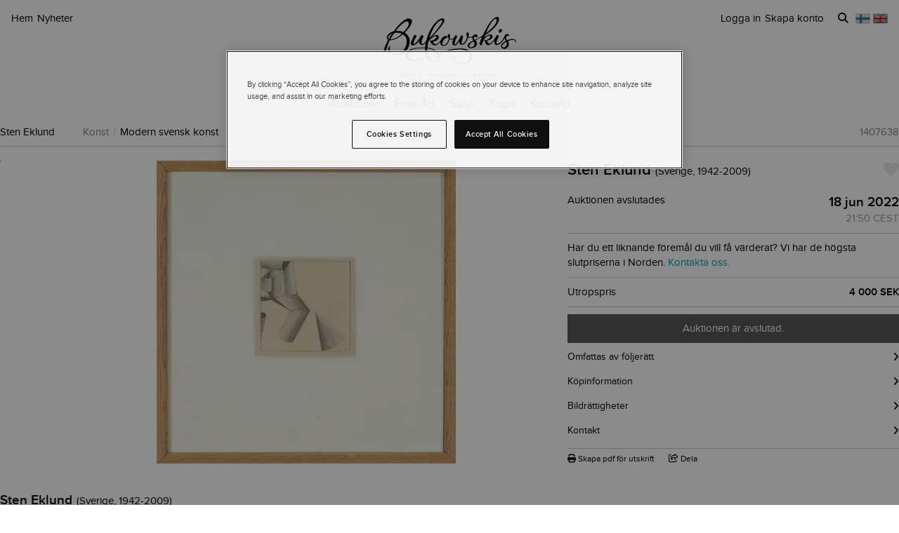

--- FILE ---
content_type: text/html; charset=utf-8
request_url: https://www.bukowskis.com/sv/auctions/E910/lots/1407638-sten-eklund-blyerts-och-pastell-signerad-se
body_size: 30065
content:
<!DOCTYPE html><html lang="sv"><head><title>Sten Eklund, blyerts och pastell, signerad SE. - Bukowskis</title><script>(function(w,d,s,l,i) {
    w[l]=w[l]||[];
    w[l].push({'gtm.start':new Date().getTime(),event:'gtm.js'});
    var f=d.getElementsByTagName(s)[0], j=d.createElement(s),dl=l!='dataLayer'?'&l='+l:'';
    j.async=true;
    j.src='//www.googletagmanager.com/gtm.js?id='+i+dl;
    f.parentNode.insertBefore(j,f);
  })(window, document, 'script', 'dataLayer','GTM-ZKQZ');</script><meta charset="utf-8" /><meta content="telephone=no" name="format-detection" /><meta content="width=device-width, initial-scale=1.0" name="viewport" /><meta content="yes" name="apple-mobile-web-app-capable" /><meta content="yes" name="mobile-web-app-capable" /><meta content="Bukowskis auktioner" name="description" /><meta content="auktioner, antikviteter, design, konst" name="keywords" /><link href="https://www.bukowskis.com/sv/auctions/E910/lots/1407638-sten-eklund-blyerts-och-pastell-signerad-se" rel="canonical" /><link href="https://www.bukowskis.com/sv/auctions/E910/lots/1407638-sten-eklund-blyerts-och-pastell-signerad-se" hreflang="sv" rel="alternate" /><link href="https://www.bukowskis.com/en/auctions/E910/lots/1407638-sten-eklund-blyerts-och-pastell-signerad-se" hreflang="en" rel="alternate" /><link href="https://www.bukowskis.com/fi/auctions/E910/lots/1407638-sten-eklund-blyerts-och-pastell-signerad-se" hreflang="fi" rel="alternate" /><link href="https://www.bukowskis.com/en/auctions/E910/lots/1407638-sten-eklund-blyerts-och-pastell-signerad-se" hreflang="x-default" rel="alternate" /><meta content="fb89067a03fd12620c412f85fb130afb" name="p:domain_verify" /><meta content="904501219585321" property="fb:app_id" /><meta content="Bukowskis" property="og:site_name" /><meta content="Sten Eklund, blyerts och pastell, signerad SE. - Bukowskis" property="og:title" /><meta content="https://www.bukowskis.com/sv/auctions/E910/lots/1407638-sten-eklund-blyerts-och-pastell-signerad-se" property="og:url" /><meta content="https://d3tj81smxskx4e.cloudfront.net/rMLfgskQgwUrPlEnpf0qV627u4jKVvlA9dMW88eGBgk/s:350:350/rt:fit/sm:1/scp:1/q:75/fn:1407638-12812705_object/czM6Ly9hdWt0aW9u/LXByb2R1Y3Rpb24v/aXRlbV9pbWFnZXMv/MTQwNzYzOC8xMjgx/MjcwNV9vcmlnaW5h/bC5qcGc" property="og:image" /><meta content="app-id=1104301020" name="apple-itunes-app" /><link rel="stylesheet" href="https://d5u8cl9t8qko.cloudfront.net/assets/public-29a5032dff4efb9176aa550b4bb31dfdb6e3129d4eaefe73a8fabdbc63622300.css" media="all" /><meta name="csrf-param" content="authenticity_token" />
<meta name="csrf-token" content="2K2NNOuWdnMtiH9Ti4NI5o3St1Nz76juJ3dSA_SE9LavIBzhSSOi-GOvZ_M8W6g8qPWklDuqhIz08hcWqztHnA" /><script type="importmap" data-turbo-track="reload">{
  "imports": {
    "public": "https://d5u8cl9t8qko.cloudfront.net/assets/public-e69969d5598f97a6b018b5536fbc495bb52f93712f761eb8d565637374dd0581.js",
    "backoffice": "https://d5u8cl9t8qko.cloudfront.net/assets/backoffice-75444a135fd033c84f52c5eb431bf5010cdc136f5ce15f1839099bf6ac47551b.js",
    "admin": "https://d5u8cl9t8qko.cloudfront.net/assets/admin-639f29d2776ce2fc7d0d2275696e270b66df17cb6d34a63a5d443ab1c147ff5e.js",
    "express": "https://d5u8cl9t8qko.cloudfront.net/assets/express-5be78134f0a6dd58f08c8d5a34cb8decf28c173a7b368e777d911258c56b34a2.js",
    "jquery": "https://cdn.jsdelivr.net/npm/jquery@3.6.3/dist/jquery.js",
    "@rails/activestorage": "https://ga.jspm.io/npm:@rails/activestorage@7.0.4-1/app/assets/javascripts/activestorage.esm.js",
    "@rails/ujs": "https://ga.jspm.io/npm:@rails/ujs@7.0.4-1/lib/assets/compiled/rails-ujs.js",
    "array-from": "https://ga.jspm.io/npm:array-from@2.1.1/index.js",
    "browserlist": "https://ga.jspm.io/npm:browserlist@1.0.1/index.js",
    "drift-zoom": "https://ga.jspm.io/npm:drift-zoom@1.5.1/es/Drift.js",
    "dropzone": "https://ga.jspm.io/npm:dropzone@6.0.0-beta.2/dist/dropzone.mjs",
    "just-extend": "https://ga.jspm.io/npm:just-extend@5.1.1/index.esm.js",
    "fflate": "https://ga.jspm.io/npm:fflate@0.7.4/esm/browser.js",
    "howler": "https://ga.jspm.io/npm:howler@2.2.3/dist/howler.js",
    "list.js": "https://ga.jspm.io/npm:list.js@2.3.1/src/index.js",
    "string-natural-compare": "https://ga.jspm.io/npm:string-natural-compare@2.0.3/natural-compare.js",
    "pusher-js": "https://ga.jspm.io/npm:pusher-js@8.0.1/dist/web/pusher.js",
    "tom-select": "https://ga.jspm.io/npm:tom-select@2.2.2/dist/js/tom-select.complete.js",
    "mithril": "https://ga.jspm.io/npm:mithril@2.2.2/index.js",
    "process": "https://ga.jspm.io/npm:@jspm/core@2.0.0/nodelibs/browser/process-production.js",
    "htmx.org": "https://ga.jspm.io/npm:htmx.org@2.0.4/dist/htmx.esm.js",
    "fs": "https://ga.jspm.io/npm:@jspm/core@2.0.1/nodelibs/browser/fs.js",
    "xlsx": "https://cdn.jsdelivr.net/npm/xlsx@0.18.5/dist/xlsx.full.min.js",
    "jquery-ui": "https://ga.jspm.io/npm:jquery-ui-bundle@1.12.1-migrate/jquery-ui.js",
    "polyfill": "https://ga.jspm.io/npm:polyfill@0.1.0/index.js",
    "popover-polyfill": "https://ga.jspm.io/npm:@oddbird/popover-polyfill@0.5.1/dist/popover.js",
    "path": "https://ga.jspm.io/npm:@jspm/core@2.0.1/nodelibs/browser/path.js",
    "@ericblade/quagga2": "https://ga.jspm.io/npm:@ericblade/quagga2@1.8.1/dist/quagga.min.js",
    "trix": "https://d5u8cl9t8qko.cloudfront.net/assets/trix-686ab55c2aea8035a7f728b61ec7afedfe857f70d6279ab453da775b7469e9e8.js",
    "@rails/actiontext": "https://d5u8cl9t8qko.cloudfront.net/assets/actiontext-78de0ebeae470799f9ec25fd0e20ae2d931df88c2ff9315918d1054a2fca2596.js",
    "base64": "https://cdn.jsdelivr.net/npm/js-base64@3.7.5/+esm",
    "tributejs": "https://ga.jspm.io/npm:tributejs@5.1.3/dist/tribute.min.js",
    "jquery1": "https://cdnjs.cloudflare.com/ajax/libs/jquery/1.4.4/jquery.min.js",
    "jquery-ui-old": "https://code.jquery.com/ui/1.7.2/jquery-ui.min.js",
    "sortablejs": "https://ga.jspm.io/npm:sortablejs@1.15.1/modular/sortable.esm.js",
    "src/admin/amount_override": "https://d5u8cl9t8qko.cloudfront.net/assets/src/admin/amount_override-7a9b66825a8f2489a2404014b8c06a1ce72839dcd115e3c7e593235f2abd3804.js",
    "src/admin/auction_filter": "https://d5u8cl9t8qko.cloudfront.net/assets/src/admin/auction_filter-73089234b169a69aa0d55cf8f585ecb415ddddd68424d5d9a66275173aa5b7dc.js",
    "src/admin/auction_numbering": "https://d5u8cl9t8qko.cloudfront.net/assets/src/admin/auction_numbering-682a311eca5cd8b48911d483d02afe544cc11899dce6b5b3c4e484732dac78b2.js",
    "src/admin/auto_print": "https://d5u8cl9t8qko.cloudfront.net/assets/src/admin/auto_print-8fe29d2d26aa79a323d08ad0effa91f29164020b52840c5dddd9b3e9f1ede5b0.js",
    "src/admin/bambora_payment_status": "https://d5u8cl9t8qko.cloudfront.net/assets/src/admin/bambora_payment_status-8aa336aa70785bb80de51db4c1a2e172414b2b7f9062997962d68b98f576c676.js",
    "src/admin/category_item_picker": "https://d5u8cl9t8qko.cloudfront.net/assets/src/admin/category_item_picker-61f3be833bac261a9e8e0d4dbfc7f9e0fa82da1190cba6701532a76d125ea607.js",
    "src/admin/cents_displayed_as_decimal": "https://d5u8cl9t8qko.cloudfront.net/assets/src/admin/cents_displayed_as_decimal-89986b2bd2b424f5b2907a18c3fa3fc54ef3451ea0a1f74ae455abc8a975ca7a.js",
    "src/admin/checkout_warning": "https://d5u8cl9t8qko.cloudfront.net/assets/src/admin/checkout_warning-9097402e5073b989a052cc0498f55f2539c21759b768bbf7b65101262dc8e424.js",
    "src/admin/company_selector": "https://d5u8cl9t8qko.cloudfront.net/assets/src/admin/company_selector-32ff668d7ec63cb3dec7562bd7088563b865bed241c979ea99a72ac2d05fb56b.js",
    "src/admin/contract_image_popup": "https://d5u8cl9t8qko.cloudfront.net/assets/src/admin/contract_image_popup-380688644fd693963e0427266b47a0cfec3bdb1f8fd88f11d239118e12b13376.js",
    "src/admin/department_sortable": "https://d5u8cl9t8qko.cloudfront.net/assets/src/admin/department_sortable-9a6aac58f16e46ebf79c221939ea31ca097b837eab9b9b4bfd42ba1749d86f1b.js",
    "src/admin/dropzone_uploader": "https://d5u8cl9t8qko.cloudfront.net/assets/src/admin/dropzone_uploader-ad98e7cbaaad1ac8ace5f7ed1765b9d6fe5d2b1956307471fffd3821873751a9.js",
    "src/admin/environment_bar": "https://d5u8cl9t8qko.cloudfront.net/assets/src/admin/environment_bar-c4a5e6a0c7340f99530158f4e56e2c1826238fbc7646b1f2f923954ab3a161ec.js",
    "src/admin/force_state_change_timestamp_selector": "https://d5u8cl9t8qko.cloudfront.net/assets/src/admin/force_state_change_timestamp_selector-0a3a6c83b1efe1a4977aa61360470ebf589ba82e4485d995ae7484b14aea52fd.js",
    "src/admin/forms": "https://d5u8cl9t8qko.cloudfront.net/assets/src/admin/forms-e6bd35defd99c7a527fd7d36fc2ad94d9e890a1576ea82f7e34d03dafadc436f.js",
    "src/admin/image_sortable": "https://d5u8cl9t8qko.cloudfront.net/assets/src/admin/image_sortable-1c8cc3cfdd49bd3723c96ee6242a6290706b654785f42682b9e32aabebd2534e.js",
    "src/admin/inline_edit": "https://d5u8cl9t8qko.cloudfront.net/assets/src/admin/inline_edit-4cd60b6704ce79ba7425a23781a378db8d52a3add7b307991adb219ab358e34b.js",
    "src/admin/invoice_items": "https://d5u8cl9t8qko.cloudfront.net/assets/src/admin/invoice_items-f681b1f19f970bbb6696d9615990241875a9113004d5fe01db4f4dc627f85def.js",
    "src/admin/item_edit_fees": "https://d5u8cl9t8qko.cloudfront.net/assets/src/admin/item_edit_fees-672526781057f32c9e005ea03da8cd3d80deaf4014e82aa4f34a7342650b5015.js",
    "src/admin/item_tag_alert": "https://d5u8cl9t8qko.cloudfront.net/assets/src/admin/item_tag_alert-5cf3a9878eafe4a13860b2dcb6fea99fda658fd6f8f9e2f241d1705764fe203a.js",
    "src/admin/link_decliner": "https://d5u8cl9t8qko.cloudfront.net/assets/src/admin/link_decliner-7bcd693f2bd8d82338bc55ae10433a7c55fb7f73487bc667d869ba9a92dd7999.js",
    "src/admin/main_category_select": "https://d5u8cl9t8qko.cloudfront.net/assets/src/admin/main_category_select-d3c7ae2ef4f67ccb8facf61facdd8194b1aa86dd1794230f01747258766ec07b.js",
    "src/admin/nets_connect_terminal_recall": "https://d5u8cl9t8qko.cloudfront.net/assets/src/admin/nets_connect_terminal_recall-95585b797156ddab6462cc75ddb759e5a0cc157c227d4209dffd349195d99019.js",
    "src/admin/placements_filter": "https://d5u8cl9t8qko.cloudfront.net/assets/src/admin/placements_filter-6bf4b3d580ac035e433e3d9ddb4c45082f76d339667b1807cf299d8e3307deda.js",
    "src/admin/popover": "https://d5u8cl9t8qko.cloudfront.net/assets/src/admin/popover-5e5feb9a9d8eb5f5dfaf9c3a6eadb11f55945880bf7f3ffde8cce3544955cc63.js",
    "src/admin/print_receipt": "https://d5u8cl9t8qko.cloudfront.net/assets/src/admin/print_receipt-294cbf792349f3e3494bf450a69ad1081f7ed24988cb1bb546fc28b047034f02.js",
    "src/admin/purchases_not_in_time": "https://d5u8cl9t8qko.cloudfront.net/assets/src/admin/purchases_not_in_time-cb93b25d02ea2ff005516641ec209ccf6bd9dc0663b5f0221d65b541a2570e4e.js",
    "src/admin/quickmoves": "https://d5u8cl9t8qko.cloudfront.net/assets/src/admin/quickmoves-a51ff27e07811611f61899c9eeeaa45d5df144af23f301651cf77707398cb120.js",
    "src/admin/reclamations": "https://d5u8cl9t8qko.cloudfront.net/assets/src/admin/reclamations-1d5f5bbe1c0849e34f483315ab621efe25d8184b8dcd76e2db2507e4739cbbcb.js",
    "src/admin/same_item_checkbox": "https://d5u8cl9t8qko.cloudfront.net/assets/src/admin/same_item_checkbox-833b1a1e92a35bd80d154af3a922949fcf9ab1c24bd54eafeebff0ef673a4c5b.js",
    "src/admin/schedule_row_toggle": "https://d5u8cl9t8qko.cloudfront.net/assets/src/admin/schedule_row_toggle-686683ac32416e5e9eb3e980865618c8884a2183581523686c0a11a327f4806c.js",
    "src/admin/scheme_input": "https://d5u8cl9t8qko.cloudfront.net/assets/src/admin/scheme_input-361ed802e0412f7b36277409f514175603b55e1cb0894598af28b228fc537dc1.js",
    "src/admin/single_section": "https://d5u8cl9t8qko.cloudfront.net/assets/src/admin/single_section-3b9cdaa4a6cdc14221bcb689b0aacf92c0ed1d94b392abd346923766375113ce.js",
    "src/admin/sortable_table": "https://d5u8cl9t8qko.cloudfront.net/assets/src/admin/sortable_table-dc2203b7492dc585cfef1db8d9f2fa36e561b1a50506251072e9b45b174308c4.js",
    "src/admin/subscription_interval": "https://d5u8cl9t8qko.cloudfront.net/assets/src/admin/subscription_interval-c7451def1a95e9016d04db800d636d9e982d4ceaf3526e741a46a5fc7af930fc.js",
    "src/admin/todos": "https://d5u8cl9t8qko.cloudfront.net/assets/src/admin/todos-11da7d6edc96f6c908cddf9b8e61e68d15f1607c7a8d6c1d40a89abb35ca08dc.js",
    "src/admin/translation_toggle": "https://d5u8cl9t8qko.cloudfront.net/assets/src/admin/translation_toggle-c0033eb534eaf8f2d467b8e9eef1ae2619b309b48fc6fc0614771a696922975c.js",
    "src/admin/uploader": "https://d5u8cl9t8qko.cloudfront.net/assets/src/admin/uploader-b0205d5ac60cf1faadeb939012782a8f925dc689220a9d8a1047dcd9502e6632.js",
    "src/admin/zoom_image": "https://d5u8cl9t8qko.cloudfront.net/assets/src/admin/zoom_image-ccd8b1bb97d65a5314cd9030d0295e5d4325bfb3517a3c64c741bf46444314d9.js",
    "src/backoffice/accordions/accordion": "https://d5u8cl9t8qko.cloudfront.net/assets/src/backoffice/accordions/accordion-a99804f55ed8083c7408e59f3ff659be2f287f47f34ccb63f50983bdf0678595.js",
    "src/backoffice/accordions/accordion_section": "https://d5u8cl9t8qko.cloudfront.net/assets/src/backoffice/accordions/accordion_section-c05068687f9e91d57afa3c089ceb4f1c02c83a922633ae073615185c6241cf3b.js",
    "src/backoffice/accordions/accordions": "https://d5u8cl9t8qko.cloudfront.net/assets/src/backoffice/accordions/accordions-5baf08d49134c58b4ef07e701edcb3bb160653da09594ce858cf56de4f9f64e3.js",
    "src/backoffice/alert_box": "https://d5u8cl9t8qko.cloudfront.net/assets/src/backoffice/alert_box-c077f08a22ad0680e3a7f3be9a7ab24b9718377be66c885e98ce815d04b2f1be.js",
    "src/backoffice/all_terms": "https://d5u8cl9t8qko.cloudfront.net/assets/src/backoffice/all_terms-aefd352b3ae9591ce027a97e5ad868fd81ec32e4ef01eec6515bc2921df28d97.js",
    "src/backoffice/aml_question": "https://d5u8cl9t8qko.cloudfront.net/assets/src/backoffice/aml_question-c61db556828dcff2af4ec4d3bc4de549dfa3b2314e61529d4c371d1446aa184f.js",
    "src/backoffice/auto_insert": "https://d5u8cl9t8qko.cloudfront.net/assets/src/backoffice/auto_insert-0a1af153832b07f9ee080bb8ff152ff53a3464995e6593b27255877c41b05828.js",
    "src/backoffice/barcode_scanner": "https://d5u8cl9t8qko.cloudfront.net/assets/src/backoffice/barcode_scanner-1397464533ef833e251859fd223a0714823facc640c5fca0238e59606257d52f.js",
    "src/backoffice/beneficial_owner": "https://d5u8cl9t8qko.cloudfront.net/assets/src/backoffice/beneficial_owner-32e1ade1daacdb40a193b46b2dd31336b4a8ee49ee289a649f9e9e41869d73a1.js",
    "src/backoffice/beverage_bottles": "https://d5u8cl9t8qko.cloudfront.net/assets/src/backoffice/beverage_bottles-c72072b8e954773e71104801fefbed6658d9f89e9b0e99dd12ce3668e4b645f4.js",
    "src/backoffice/canned_response": "https://d5u8cl9t8qko.cloudfront.net/assets/src/backoffice/canned_response-807c14434b62641f0f55c0cb5b248634af66dfdc94483954a23dd9148fc2fdfe.js",
    "src/backoffice/canned_response_content": "https://d5u8cl9t8qko.cloudfront.net/assets/src/backoffice/canned_response_content-bcf17f7dc412d80625ac48137b981c3e035283248ddd7ff3614f6f3d712b5496.js",
    "src/backoffice/carousel_slide_editor": "https://d5u8cl9t8qko.cloudfront.net/assets/src/backoffice/carousel_slide_editor-28306aaf8d37d64a2da54697bc8fad3ee15644942e33e9b6029ec39616cd96e5.js",
    "src/backoffice/category_select_box": "https://d5u8cl9t8qko.cloudfront.net/assets/src/backoffice/category_select_box-e8df467e65738700a5750e34fa7f75325c961743ba8ecce4e881248536257331.js",
    "src/backoffice/check_email": "https://d5u8cl9t8qko.cloudfront.net/assets/src/backoffice/check_email-298a3e374e237ad68c2b3cb8a934b24277e3753b8970f093bd1fe3572a82a1a6.js",
    "src/backoffice/check_national_identifier": "https://d5u8cl9t8qko.cloudfront.net/assets/src/backoffice/check_national_identifier-92e459483b7bac5196d93e47fd8fb35ea771067d662aa5652f71042941e4e362.js",
    "src/backoffice/choose_multiple_select_box": "https://d5u8cl9t8qko.cloudfront.net/assets/src/backoffice/choose_multiple_select_box-97516f57ec8f4bbdfe48945c68295181f7f81114a494bd071870fa2aef871550.js",
    "src/backoffice/choose_one_select_box": "https://d5u8cl9t8qko.cloudfront.net/assets/src/backoffice/choose_one_select_box-60a0e4b2b98278a04c78fa6e69753695620c424c67742378413d3761c6abd502.js",
    "src/backoffice/choose_one_select_box_remote": "https://d5u8cl9t8qko.cloudfront.net/assets/src/backoffice/choose_one_select_box_remote-4978a31ba3944d66d07ef0d3166cee330723251d7ababa704a5a93fc1e3762aa.js",
    "src/backoffice/choose_or_create_one_select_box_remote": "https://d5u8cl9t8qko.cloudfront.net/assets/src/backoffice/choose_or_create_one_select_box_remote-5fb6f833eba48394d1519bff806dc508359bba244cf91a2a3d66fafe2c203795.js",
    "src/backoffice/coin_quality_select": "https://d5u8cl9t8qko.cloudfront.net/assets/src/backoffice/coin_quality_select-87e39a574af1c8b1588e02ee88755c6101b29449cdc396c03a632527fce03b7c.js",
    "src/backoffice/collapsible_card": "https://d5u8cl9t8qko.cloudfront.net/assets/src/backoffice/collapsible_card-9c558c40b9e10f609e8e815f293179e0cc9860c8fcc97ac687e55855d300035e.js",
    "src/backoffice/content_block": "https://d5u8cl9t8qko.cloudfront.net/assets/src/backoffice/content_block-5c323a95825f121e04a0272b8b8902b360bcad312ee7c6370643dbcf97ec3d9c.js",
    "src/backoffice/copy_items": "https://d5u8cl9t8qko.cloudfront.net/assets/src/backoffice/copy_items-49e2a8153c8f314b581fa700e5f1264e6d876ffaf9ca7e5bc041ee2e42e8eeb9.js",
    "src/backoffice/current_time": "https://d5u8cl9t8qko.cloudfront.net/assets/src/backoffice/current_time-64fcb264fdab4cf4582f65f7ebc347cd4881667d13adc389ff718d5e66add744.js",
    "src/backoffice/customer/copy_to_clipboard": "https://d5u8cl9t8qko.cloudfront.net/assets/src/backoffice/customer/copy_to_clipboard-496183073e545bc2e3fab6c480f06f8b5d59a139f5afdfd553e366413aaf7482.js",
    "src/backoffice/customer/document": "https://d5u8cl9t8qko.cloudfront.net/assets/src/backoffice/customer/document-da284a00095a5c2389062fd18da7d59f9cbcdaccb973e48d4abba1622c7cb4b7.js",
    "src/backoffice/datetime": "https://d5u8cl9t8qko.cloudfront.net/assets/src/backoffice/datetime-6274900dfcbbfa109071be3dcd604277d7ea82243db642407393fdcf21d2f85e.js",
    "src/backoffice/dropdown": "https://d5u8cl9t8qko.cloudfront.net/assets/src/backoffice/dropdown-15e67cadd068a15ffcc6754f6b2687244251397f44f58b7040fafff1b872799a.js",
    "src/backoffice/email_address_input": "https://d5u8cl9t8qko.cloudfront.net/assets/src/backoffice/email_address_input-4e927b1c4aac11ceef90ea655819be56541f84d962aef60a92a7c82ff0dbfac5.js",
    "src/backoffice/employee_mentions": "https://d5u8cl9t8qko.cloudfront.net/assets/src/backoffice/employee_mentions-27f6382a280fc422b98571f6d6a808aa3ec634412f93909442fec1285c6723ee.js",
    "src/backoffice/employee_notification": "https://d5u8cl9t8qko.cloudfront.net/assets/src/backoffice/employee_notification-de92d39ebd4515a815cf9ed54ebb7788860b97e28d34069408b3d76dd9746e3c.js",
    "src/backoffice/excel_import_mapper": "https://d5u8cl9t8qko.cloudfront.net/assets/src/backoffice/excel_import_mapper-134cbe5b5a1449e08223736843e6b1100c9ae63296e5f10f2698f79854275297.js",
    "src/backoffice/excel_import_mapper_ui": "https://d5u8cl9t8qko.cloudfront.net/assets/src/backoffice/excel_import_mapper_ui-b27f8fb469f13a2acaf18a79653f216932bb0f7dce98cf22c1b753a6b7a8f3fc.js",
    "src/backoffice/exportable_report_format_editor": "https://d5u8cl9t8qko.cloudfront.net/assets/src/backoffice/exportable_report_format_editor-056f6ee1b32691b73d8983907e5c9aaf9e9c857ac97d3d65b956c54cb5c09a56.js",
    "src/backoffice/footer_link_sections_sorting": "https://d5u8cl9t8qko.cloudfront.net/assets/src/backoffice/footer_link_sections_sorting-b1515ce77aba5393a9341f355def155129e42e44d3c4e668556928e40b29919b.js",
    "src/backoffice/footer_links_sorting": "https://d5u8cl9t8qko.cloudfront.net/assets/src/backoffice/footer_links_sorting-dca8e53cc43e3f2ed0f1e9652bb645c48dcc6cdd9bb0c76613951af3a2f1f1d1.js",
    "src/backoffice/full_bleed_carousel_block/add_slide": "https://d5u8cl9t8qko.cloudfront.net/assets/src/backoffice/full_bleed_carousel_block/add_slide-adb8420375f6897ec4e6f17d250d2761f67db3bcee5a367eb4cbc2ec97c1d052.js",
    "src/backoffice/full_bleed_carousel_block/remove_slide": "https://d5u8cl9t8qko.cloudfront.net/assets/src/backoffice/full_bleed_carousel_block/remove_slide-b4126a6ccf6e624ce70d0feec81c280d81e9774e920b69472f0317879b9e0a2a.js",
    "src/backoffice/image_gallery_blocks/add_image_section": "https://d5u8cl9t8qko.cloudfront.net/assets/src/backoffice/image_gallery_blocks/add_image_section-990a89eb42a9de2e002c759c8c7d31e1f6ff162426d8ff7d89d59922243bccfb.js",
    "src/backoffice/image_gallery_blocks/remove_image_section": "https://d5u8cl9t8qko.cloudfront.net/assets/src/backoffice/image_gallery_blocks/remove_image_section-3b46d443d6ffa76283d226a2283353258453721185e22ae183f22200a1e9b972.js",
    "src/backoffice/live/auctioneer/auctioneer_commentary": "https://d5u8cl9t8qko.cloudfront.net/assets/src/backoffice/live/auctioneer/auctioneer_commentary-fa74bc6defd8b1b7712210b3b48c3903258b051c84757068b7897f268a76e047.js",
    "src/backoffice/live/auctioneer/auctioneer_message": "https://d5u8cl9t8qko.cloudfront.net/assets/src/backoffice/live/auctioneer/auctioneer_message-26f542c3da98fc61c7ef03b15f0f02de6059f39375f961730b6202353679ce5f.js",
    "src/backoffice/live/auctioneer/bid_history": "https://d5u8cl9t8qko.cloudfront.net/assets/src/backoffice/live/auctioneer/bid_history-87fcbd42e924809889b83f9edd56e3feb5173087b5a18ac592d18f0773f5ed72.js",
    "src/backoffice/live/auctioneer/form": "https://d5u8cl9t8qko.cloudfront.net/assets/src/backoffice/live/auctioneer/form-624ab84e6c59de8115138fb0b573a702d0cd63f836931e9c2b2a8e5be1b528fa.js",
    "src/backoffice/live/auctioneer/online_bidders": "https://d5u8cl9t8qko.cloudfront.net/assets/src/backoffice/live/auctioneer/online_bidders-3049714bf61fd79cf1ad39cd7f6f99908a07bb3b90be3c89739a1077f7238b30.js",
    "src/backoffice/live/auctioneer/state": "https://d5u8cl9t8qko.cloudfront.net/assets/src/backoffice/live/auctioneer/state-f66e6e60eb78876b87b5f9c8778e3e5fd73b9d8ca3e1bc1ead98ad94553a78e4.js",
    "src/backoffice/live/auctioneer": "https://d5u8cl9t8qko.cloudfront.net/assets/src/backoffice/live/auctioneer-d5d1fde01724ddef66d2830fe8c6f2f68fe9886ea0dc34036d5c9bb4efba4a4f.js",
    "src/backoffice/live/clerk/amount_formatter": "https://d5u8cl9t8qko.cloudfront.net/assets/src/backoffice/live/clerk/amount_formatter-2e808fde90cb2eb27d5d1561a2fdf16d9fab3faef80b96d856243990352f10be.js",
    "src/backoffice/live/clerk/ladder": "https://d5u8cl9t8qko.cloudfront.net/assets/src/backoffice/live/clerk/ladder-c85972e6d3be213addc98589020145ed2bc008306553658756f7803bf8ed6637.js",
    "src/backoffice/live/clerk/range": "https://d5u8cl9t8qko.cloudfront.net/assets/src/backoffice/live/clerk/range-2531ded41563128497368bc8782598eb68ca2f45d6b1bdd4d15abdbf48e56613.js",
    "src/backoffice/live/clerk/start_bid": "https://d5u8cl9t8qko.cloudfront.net/assets/src/backoffice/live/clerk/start_bid-335be6f54796933f40fe197ca9b78e7ec44cdaadfa2cc8cb6028e8718c83b35c.js",
    "src/backoffice/live/clerk": "https://d5u8cl9t8qko.cloudfront.net/assets/src/backoffice/live/clerk-567b43affcf91f2aa5626c7e1c3e35313320bfaf0f63662b8b28340d90869f13.js",
    "src/backoffice/live/current_bidding_screen": "https://d5u8cl9t8qko.cloudfront.net/assets/src/backoffice/live/current_bidding_screen-cba7426eb9eee1c0cf28fff73db20dea917e94322eb90849173a760b5980bf6a.js",
    "src/backoffice/mail_thread_mail": "https://d5u8cl9t8qko.cloudfront.net/assets/src/backoffice/mail_thread_mail-d7dc99bba88edca95c4aa276d8202ab24fdeedb47f8295a2cf1376f2b3877fe6.js",
    "src/backoffice/menu_campaign": "https://d5u8cl9t8qko.cloudfront.net/assets/src/backoffice/menu_campaign-c32095f4da3f4a23c9ca57c45f0a931dd8267813c8c8e8bf0abfc1ba4eb8ea63.js",
    "src/backoffice/multi_boxes_blocks/remove_box_section": "https://d5u8cl9t8qko.cloudfront.net/assets/src/backoffice/multi_boxes_blocks/remove_box_section-73d5b8b0e180142b32574b7cff8380324b14b9e6391bd5800b1284c93847265b.js",
    "src/backoffice/pdf_export_toggle": "https://d5u8cl9t8qko.cloudfront.net/assets/src/backoffice/pdf_export_toggle-020c6db23b3288165e1ef735cdfa263d49240f438781b9158a7f2cde57468ee1.js",
    "src/backoffice/phone_bid_schedule": "https://d5u8cl9t8qko.cloudfront.net/assets/src/backoffice/phone_bid_schedule-c01cbb0fd80d89151f0e77a2b3d2544c97bee5eeb6a727ac6b10f7285690094d.js",
    "src/backoffice/phone_bid_schedule_employee_priority": "https://d5u8cl9t8qko.cloudfront.net/assets/src/backoffice/phone_bid_schedule_employee_priority-b730539aca950ec52ee2a3ec839860d39883fbb96eae128079d60ea80bb3e2ea.js",
    "src/backoffice/publishable_lots_batch/bulk_actions_view": "https://d5u8cl9t8qko.cloudfront.net/assets/src/backoffice/publishable_lots_batch/bulk_actions_view-6c139ac0f065fd7f564bffacd07b45575ad78e490a96e231ac7b57c01e80f994.js",
    "src/backoffice/publishable_lots_batch/lot_selection": "https://d5u8cl9t8qko.cloudfront.net/assets/src/backoffice/publishable_lots_batch/lot_selection-52e6a7c1d83bab7afb200a70f27434099fe5e96cd216f48a36a246ff710f6e08.js",
    "src/backoffice/publishable_lots_batch": "https://d5u8cl9t8qko.cloudfront.net/assets/src/backoffice/publishable_lots_batch-3f06b9e625182257c796e47dfb8c2f0963ebac7fe658f23cac3832efe192e34b.js",
    "src/backoffice/publishment_category_sort": "https://d5u8cl9t8qko.cloudfront.net/assets/src/backoffice/publishment_category_sort-4b28a1055908d7f0daa3d65082d4e652a2caf5bf23220ee82ee9523fc306b97e.js",
    "src/backoffice/publishment_form": "https://d5u8cl9t8qko.cloudfront.net/assets/src/backoffice/publishment_form-978c00552ff318035eca148d663210ab0fa9beb9287b3be36fcd671621599f1a.js",
    "src/backoffice/publishment_hub_sort": "https://d5u8cl9t8qko.cloudfront.net/assets/src/backoffice/publishment_hub_sort-5452767cdb0596cac28dd080773fef8c8ce9107d0f37c73d95b38bb0340095c8.js",
    "src/backoffice/publishment_lots": "https://d5u8cl9t8qko.cloudfront.net/assets/src/backoffice/publishment_lots-5d3a5f3788a07f10e1d47b364755db2a282eaf3a351402a2894378ea3256b831.js",
    "src/backoffice/publishment_stats": "https://d5u8cl9t8qko.cloudfront.net/assets/src/backoffice/publishment_stats-31c658b028282a6f7d2517cfe939833cbe2cacc1f110dc5f391fb90094da82d1.js",
    "src/backoffice/quick_comments": "https://d5u8cl9t8qko.cloudfront.net/assets/src/backoffice/quick_comments-49639cf14b295a174721c315a73e3bb2576d866b5fe22506da99ac316794efd2.js",
    "src/backoffice/quick_search": "https://d5u8cl9t8qko.cloudfront.net/assets/src/backoffice/quick_search-641e74293c3a474abb8758fc65061cb49be40ffa06c3875b6b19eda34746db5f.js",
    "src/backoffice/range_select": "https://d5u8cl9t8qko.cloudfront.net/assets/src/backoffice/range_select-7ec52cb07ad88ff07c792a4375e9beab40dfee9b84be39ce3799fe66061d5d75.js",
    "src/backoffice/relist_candidates": "https://d5u8cl9t8qko.cloudfront.net/assets/src/backoffice/relist_candidates-1b0967ad2c9f692107b026c82995db2d4ccd69fb34b4706b3d52da897a422b16.js",
    "src/backoffice/relocation_plan": "https://d5u8cl9t8qko.cloudfront.net/assets/src/backoffice/relocation_plan-7dc5055d2a550e3e36d5070a08938fe2541155da3ee02a7100aad84121da4069.js",
    "src/backoffice/report_column_selector": "https://d5u8cl9t8qko.cloudfront.net/assets/src/backoffice/report_column_selector-37b5d42d1b299d9429d2efa4adb1670e6d927c6de3638adacdac68fee512eae0.js",
    "src/backoffice/report_table_selection": "https://d5u8cl9t8qko.cloudfront.net/assets/src/backoffice/report_table_selection-c60ad3f8539963718bf6943e105c4b6f2d7e556262ba477851e5a59d35741f8e.js",
    "src/backoffice/resource_update_subscription": "https://d5u8cl9t8qko.cloudfront.net/assets/src/backoffice/resource_update_subscription-058007bafff23b9322ba63d6f5e9657eb528d6c41cee48e200fa76224c70298c.js",
    "src/backoffice/responsive_table": "https://d5u8cl9t8qko.cloudfront.net/assets/src/backoffice/responsive_table-cf10073753d9ac64027ad413f0f918c0e1407486044d50dc5d96c1befa6e7d7c.js",
    "src/backoffice/s3_upload": "https://d5u8cl9t8qko.cloudfront.net/assets/src/backoffice/s3_upload-2cb75e911505b02f19738af350823c0ff5682db5526b7c80447d0faa4981364d.js",
    "src/backoffice/search_header": "https://d5u8cl9t8qko.cloudfront.net/assets/src/backoffice/search_header-ce94a6494e01ab1c2c8da83bb1c9416ef22c666fb551894fc82c89f15bec424f.js",
    "src/backoffice/sidebar": "https://d5u8cl9t8qko.cloudfront.net/assets/src/backoffice/sidebar-7f8e3ee21e53003334e1a924069d15a64fd81d11091f2358a3245e16ead52662.js",
    "src/backoffice/sidebar_favorites": "https://d5u8cl9t8qko.cloudfront.net/assets/src/backoffice/sidebar_favorites-b46076fedd81d5e7b24171000904de82c14c210f67fe4841e0be4cfb4e02f03b.js",
    "src/backoffice/sortable_valuation_items": "https://d5u8cl9t8qko.cloudfront.net/assets/src/backoffice/sortable_valuation_items-a6b3708d97eedf63b54d108ec6e962137117c27a9723f723025d30cc8b87dd3e.js",
    "src/backoffice/space_between": "https://d5u8cl9t8qko.cloudfront.net/assets/src/backoffice/space_between-54e40262008afb642467a50e2953f8b550eee2abb20c8175f017345561fcb01a.js",
    "src/backoffice/terms_in_category": "https://d5u8cl9t8qko.cloudfront.net/assets/src/backoffice/terms_in_category-81347ff3f4fc72294d2ad7a54f75ae215a113ec9c54983d48d725356a1952f71.js",
    "src/backoffice/toast": "https://d5u8cl9t8qko.cloudfront.net/assets/src/backoffice/toast-c572f3841819a83d59668554aadf609dd23b7eef864776a772c5c5a40f445636.js",
    "src/backoffice/transport_price": "https://d5u8cl9t8qko.cloudfront.net/assets/src/backoffice/transport_price-2aed05c8f8b06b2c5a43a3b5b3c26c9275acc866fa2f34cfb21c9b5085bd231d.js",
    "src/backoffice/trix_toolbar": "https://d5u8cl9t8qko.cloudfront.net/assets/src/backoffice/trix_toolbar-a05fbf22739cfbbb0348aca555850486c810669959c7d35102b4640ece37450d.js",
    "src/backoffice/verify_all_checked": "https://d5u8cl9t8qko.cloudfront.net/assets/src/backoffice/verify_all_checked-d0207eb112a4308649f7586d11d67a7ee162320654fff33b3a1b753e1f88e882.js",
    "src/express/approve_and_place": "https://d5u8cl9t8qko.cloudfront.net/assets/src/express/approve_and_place-5dc27cfdfb522c563eb4ca784fb19b28ab60f43b876d96f1d97aee569f3ac710.js",
    "src/express/copy_invoice_value": "https://d5u8cl9t8qko.cloudfront.net/assets/src/express/copy_invoice_value-671fa994759024ae7f952108596e005a41a8fca8af91004093a38d4bad3814ea.js",
    "src/express/transport_form": "https://d5u8cl9t8qko.cloudfront.net/assets/src/express/transport_form-26e87cc8c84fd6477e5978429db9e3df35fb7cb47c82902b66d01b1e5638dbe6.js",
    "src/public/absentee_bid_form": "https://d5u8cl9t8qko.cloudfront.net/assets/src/public/absentee_bid_form-39b2f4c1fac7273700aa406ca5961af76749f4388a2c534d472d1ae94f1c9f43.js",
    "src/public/alcohol_in_eu_bidder_modal": "https://d5u8cl9t8qko.cloudfront.net/assets/src/public/alcohol_in_eu_bidder_modal-656a5806d46113ee337f04230ec6c42b05bafa9d83d576a2a8b0ece10f75c50b.js",
    "src/public/alert_boxes": "https://d5u8cl9t8qko.cloudfront.net/assets/src/public/alert_boxes-19d81afd21354b319a02b8499a22f1f6575f0df903272c4604f18150859ac471.js",
    "src/public/animated_form_input": "https://d5u8cl9t8qko.cloudfront.net/assets/src/public/animated_form_input-b41be719f9206fe173ab156bfe77b5f70e9a5981c81c3325b5e8889344b5aabc.js",
    "src/public/anniversary": "https://d5u8cl9t8qko.cloudfront.net/assets/src/public/anniversary-04a9c623988250ebd94363ef7350f79e8380d8da372092c76cfda15d5e7699aa.js",
    "src/public/app_boost": "https://d5u8cl9t8qko.cloudfront.net/assets/src/public/app_boost-4661f733874e0d62e0f39cff21669d0e8817b2084967d97be57ae20d34bdd085.js",
    "src/public/app_navigation_bridge": "https://d5u8cl9t8qko.cloudfront.net/assets/src/public/app_navigation_bridge-8e9e4b1a2a4f041c93afedfdb10caeeb5c1422f36fcc2d894643e33952a30fbb.js",
    "src/public/app_request": "https://d5u8cl9t8qko.cloudfront.net/assets/src/public/app_request-7098e313be19054fe746920697899b0465dfae440b97f8e4863454c3f24ddc6a.js",
    "src/public/auctions_block_scroll": "https://d5u8cl9t8qko.cloudfront.net/assets/src/public/auctions_block_scroll-eb1a20923e1daa45783f0b9462d1834b42f98aa9fd536fa10eadbbb0b50c6173.js",
    "src/public/boost": "https://d5u8cl9t8qko.cloudfront.net/assets/src/public/boost-12c863998903b9a3baf6568d5f11780f989ef191192e1569c42160d716123f6d.js",
    "src/public/bottom_banner": "https://d5u8cl9t8qko.cloudfront.net/assets/src/public/bottom_banner-a54a9aea198ba95ade723d5a841bc4ba38e4b2ff3bc77dc144621d82ec9dbe6a.js",
    "src/public/carousel_slideshow": "https://d5u8cl9t8qko.cloudfront.net/assets/src/public/carousel_slideshow-9a20aa0752e5a52d7923017a039a6fcc0a23f8fb66fac27f83068240ea9c2907.js",
    "src/public/click_data_layer_push": "https://d5u8cl9t8qko.cloudfront.net/assets/src/public/click_data_layer_push-1a06383954b2114ac77f4c2bf063531bb118f7349e7c14759d1f6888f0407111.js",
    "src/public/click_requires_login": "https://d5u8cl9t8qko.cloudfront.net/assets/src/public/click_requires_login-1593810eb1a5e0a67da3e70603a54ed6860bddbce998a415529ae0b12bc111b2.js",
    "src/public/contact_infos": "https://d5u8cl9t8qko.cloudfront.net/assets/src/public/contact_infos-569928cf30469d1f2390dc09a5cef6228a1797cfe7436906b3e4b7995ce7bd46.js",
    "src/public/content_block_slugs": "https://d5u8cl9t8qko.cloudfront.net/assets/src/public/content_block_slugs-eaf1e1a25b62544a0fe8b21fed07c048b362edceb4d679629eeee5703fe2d20f.js",
    "src/public/countdownjs": "https://d5u8cl9t8qko.cloudfront.net/assets/src/public/countdownjs-dc446a30c40c6fc8748c177796a0615cb2cb208eca665b808334faa41ea37e7b.js",
    "src/public/details_with_cached_state": "https://d5u8cl9t8qko.cloudfront.net/assets/src/public/details_with_cached_state-058c14c9612e05f440e7ec6517ef835332f865d7fc5ac6f924866a131b863c78.js",
    "src/public/direct_upload": "https://d5u8cl9t8qko.cloudfront.net/assets/src/public/direct_upload-91329f2b3c30e4859fda9170dfc4159b18be1092a21221b6a5045680e017ebc7.js",
    "src/public/event_invitation_response": "https://d5u8cl9t8qko.cloudfront.net/assets/src/public/event_invitation_response-b8393b01c6ed62f641165243ee6babebc5c1ea00f40c2260ca13f2c7d8f2646c.js",
    "src/public/facebook_share": "https://d5u8cl9t8qko.cloudfront.net/assets/src/public/facebook_share-de355d64da567f27665bc55f80ff7d1eba1d9b3f0a940b42edcd0a3f9721668f.js",
    "src/public/faq": "https://d5u8cl9t8qko.cloudfront.net/assets/src/public/faq-aa5fdb60dbb4858759421def01752e6b87b29c5647b9b90d74f580e17b91fe84.js",
    "src/public/favorites": "https://d5u8cl9t8qko.cloudfront.net/assets/src/public/favorites-9140acf94c76958bd3656091a1d7d8db8aa00c487187c02eb65918443f4a07c9.js",
    "src/public/favorites_block_scroll": "https://d5u8cl9t8qko.cloudfront.net/assets/src/public/favorites_block_scroll-cf162a0d79bdc92ec65b5ea922e48f4d29959d65014d745caa03752b6eb04c06.js",
    "src/public/filter_list": "https://d5u8cl9t8qko.cloudfront.net/assets/src/public/filter_list-90c5da55e9567bcffeb5d26a53debd6499f193b74c6255a57f34198c10e92710.js",
    "src/public/full_bleed_carousel": "https://d5u8cl9t8qko.cloudfront.net/assets/src/public/full_bleed_carousel-72b3fe1a708b369f8513a15329025329271bad6500cd81bb9500dd399992ba11.js",
    "src/public/lazy_images": "https://d5u8cl9t8qko.cloudfront.net/assets/src/public/lazy_images-321857c4815c4ad7c1cf82f2ebadbf14a486e475322aaf78d60a263f2a58ab31.js",
    "src/public/live/bid_history": "https://d5u8cl9t8qko.cloudfront.net/assets/src/public/live/bid_history-75e948ba3badf217dce1def918754c73436f27da67666d59af5bb469d89b94b4.js",
    "src/public/live/bidder": "https://d5u8cl9t8qko.cloudfront.net/assets/src/public/live/bidder-f5b7d3669bc86509974c2c10f91c1855c4d439888b5b483783943d7b95c8f37c.js",
    "src/public/live/live_banner": "https://d5u8cl9t8qko.cloudfront.net/assets/src/public/live/live_banner-f2bbf117e8efbc1b268881a068edde38b67a7fe6463fb405a2e93f0aa54bd053.js",
    "src/public/live/watching_live_changes": "https://d5u8cl9t8qko.cloudfront.net/assets/src/public/live/watching_live_changes-3b1000290986294cdbd6c5d19ed5d69d9103331b09fc2ccd9aff049c7918813f.js",
    "src/public/login_dialog": "https://d5u8cl9t8qko.cloudfront.net/assets/src/public/login_dialog-e85c0aa6c4af3a2c87f624591ef0ee37583b9aa0db953a996d748c936be1009b.js",
    "src/public/lot": "https://d5u8cl9t8qko.cloudfront.net/assets/src/public/lot-5b1591f4b46d2d993808554be883bc44355593c9fc2caad570c403c515b9b2ea.js",
    "src/public/lot_gallery": "https://d5u8cl9t8qko.cloudfront.net/assets/src/public/lot_gallery-4d0753151a7ab447ef6854339f372f7ae0fdf9b2595b16c00dad971baf0465f0.js",
    "src/public/lot_gallery_image_zoom": "https://d5u8cl9t8qko.cloudfront.net/assets/src/public/lot_gallery_image_zoom-e32c4aaeefac89d9fa54797fc1f3fada11ccad513d2e4f6871d1ab45dff41c39.js",
    "src/public/lot_gallery_maximize": "https://d5u8cl9t8qko.cloudfront.net/assets/src/public/lot_gallery_maximize-a79ef0b2653a1f10b441c588ba23870f3db7bdcc3096f294a734a363f8f8ad26.js",
    "src/public/lot_gallery_swipe_hint": "https://d5u8cl9t8qko.cloudfront.net/assets/src/public/lot_gallery_swipe_hint-576521823b62a090402914fb1b8d39dff1d041b94f6ddd15eee2c52683d5ad6a.js",
    "src/public/lot_gallery_thumbnail": "https://d5u8cl9t8qko.cloudfront.net/assets/src/public/lot_gallery_thumbnail-c1e7a3df37bdc3f35a483fcc7f7cce5a8d7cd6ecb7fa3a202e8e68d0942fb5ce.js",
    "src/public/lot_social": "https://d5u8cl9t8qko.cloudfront.net/assets/src/public/lot_social-f151bd36d991c5ee3942dfec73f2ac59044f652afc3d338d97425c3dbb7e80e0.js",
    "src/public/lot_thumbnails": "https://d5u8cl9t8qko.cloudfront.net/assets/src/public/lot_thumbnails-3031513c231e59e5f5b316c431cc7b76343aeee3bc56d4ccf98fcdadcb4b64c3.js",
    "src/public/market_lot_index_countdown": "https://d5u8cl9t8qko.cloudfront.net/assets/src/public/market_lot_index_countdown-d70f87eaad6fe29f0f40f62312a93e66b0b47d165c70ab9b1538e1b21ddacef9.js",
    "src/public/market_lot_index_lot": "https://d5u8cl9t8qko.cloudfront.net/assets/src/public/market_lot_index_lot-83cbd7e90bc3c28f7b9ea3d2ead3dfafb784e4f2bc23eed1f03d4961b3b08695.js",
    "src/public/market_lot_show_bid_explanation": "https://d5u8cl9t8qko.cloudfront.net/assets/src/public/market_lot_show_bid_explanation-6d95afc3ed6088ed53313cf4f6c7001d5ce0d9b0be77e13c864b51f9a52e0799.js",
    "src/public/market_lot_show_bid_form": "https://d5u8cl9t8qko.cloudfront.net/assets/src/public/market_lot_show_bid_form-2a59331f13c01e22870bbb19378c754e427ae5eb2480d8ed85f4d411500fce1a.js",
    "src/public/market_lot_show_bid_form_response": "https://d5u8cl9t8qko.cloudfront.net/assets/src/public/market_lot_show_bid_form_response-ba81d7cc5a7df87f553375fd217c0e613e89b1ce8024aba6910477a4b33b0901.js",
    "src/public/market_lot_show_countdown": "https://d5u8cl9t8qko.cloudfront.net/assets/src/public/market_lot_show_countdown-f04b1bdad2dd8693953182321313d67ed6551ed30eaf6c80c7b9b75f9bb48477.js",
    "src/public/market_lot_show_sidebar": "https://d5u8cl9t8qko.cloudfront.net/assets/src/public/market_lot_show_sidebar-25b580917ef7a5b3b43e7002bfabdd2060597765c1e090c436d9e631039d95dc.js",
    "src/public/mega_menu": "https://d5u8cl9t8qko.cloudfront.net/assets/src/public/mega_menu-db1a460e67a7382c6128c37be16f4cd965598d1885ceb9e5aec80c8d2e6251dd.js",
    "src/public/mobile_menu": "https://d5u8cl9t8qko.cloudfront.net/assets/src/public/mobile_menu-5e8a278cab0f545b5148580f2b2417fca69c96fa816d02623b02c8dbb18b36da.js",
    "src/public/my_pages/account_identity": "https://d5u8cl9t8qko.cloudfront.net/assets/src/public/my_pages/account_identity-585759b65d2ce26201b97eff6218ea0778bd4c6f62c9c3b09ffcb7619a3b6402.js",
    "src/public/my_pages/beneficial_owner": "https://d5u8cl9t8qko.cloudfront.net/assets/src/public/my_pages/beneficial_owner-8c9ce650ccf749caac6ed68611009227a185fc4a832e1305f6956b67be5b6008.js",
    "src/public/my_pages/beneficial_owner_inserter": "https://d5u8cl9t8qko.cloudfront.net/assets/src/public/my_pages/beneficial_owner_inserter-2211db8533d4762bc35d4babfc2c9611b7822eee85e61738fedb3e8b21ccc1c3.js",
    "src/public/my_pages/print_page": "https://d5u8cl9t8qko.cloudfront.net/assets/src/public/my_pages/print_page-4776ec7142456d02eac091e9e832d333a11707801325af08a0c75b9ef5fd5a4c.js",
    "src/public/newsletter_registration": "https://d5u8cl9t8qko.cloudfront.net/assets/src/public/newsletter_registration-e2eedec15431430e04771191677bd62f72923fa2eb55c1eab9079f03b59120b7.js",
    "src/public/online_auction_block_scroll": "https://d5u8cl9t8qko.cloudfront.net/assets/src/public/online_auction_block_scroll-28b41c8a210d5ab8ef206c9e294c1e9900f8fd24fb4532a6298fdd1fb37e0e8f.js",
    "src/public/payment_pending": "https://d5u8cl9t8qko.cloudfront.net/assets/src/public/payment_pending-90e8e999b570557e02bb6d2c0b585efca0391431dc63edecde71b168231ce52d.js",
    "src/public/populate_data_layer": "https://d5u8cl9t8qko.cloudfront.net/assets/src/public/populate_data_layer-fc37d366b37301910e9e00c574064e12327583cc1a78945a9d1f9e5545ee7c5a.js",
    "src/public/popup": "https://d5u8cl9t8qko.cloudfront.net/assets/src/public/popup-b27660c8d3596ca5ad4fe3c7e1da40443b21f60b45f8fd36f5f6db0a6046f00d.js",
    "src/public/read_more": "https://d5u8cl9t8qko.cloudfront.net/assets/src/public/read_more-74b399051ab820c8eb4c70e50368ceb3ef9419fb4c56a5be93b6a0a21bb4c603.js",
    "src/public/registration_form": "https://d5u8cl9t8qko.cloudfront.net/assets/src/public/registration_form-f3d040071eb40c27ee23d08b7f44f18833f5ecedd0ada993f5753e7459522ac6.js",
    "src/public/search_observers": "https://d5u8cl9t8qko.cloudfront.net/assets/src/public/search_observers-b83e9b1bf9f6a3de796e8ef5beba0e7f55cb93f623c75c87d9f3be276395e869.js",
    "src/public/shipping_quote_form": "https://d5u8cl9t8qko.cloudfront.net/assets/src/public/shipping_quote_form-e37aea1da26a2cd4c82a06903069b7d549ba0702a1a817deeddb8b37dd3dc691.js",
    "src/public/sidebar_content_block_slugs": "https://d5u8cl9t8qko.cloudfront.net/assets/src/public/sidebar_content_block_slugs-589dde40f7fa4e1e698423136c44620f4fe0b50af813d74eede28e309560c54a.js",
    "src/public/sidemenu_folder": "https://d5u8cl9t8qko.cloudfront.net/assets/src/public/sidemenu_folder-6838c82875a4ab174fc0265dd1e1b78569dad8df6887e2fb64c20c7a1a79b780.js",
    "src/public/site": "https://d5u8cl9t8qko.cloudfront.net/assets/src/public/site-fd084ed19ddf4f837ec10b8481e0ff51a494e8e5771fab2ba7c888adcaff7e3c.js",
    "src/public/slidebar": "https://d5u8cl9t8qko.cloudfront.net/assets/src/public/slidebar-0fd44c78c06b4eb894485079e224be04a83843480403153572319b4a27bb3338.js",
    "src/public/systembolaget_age_form": "https://d5u8cl9t8qko.cloudfront.net/assets/src/public/systembolaget_age_form-60446d5d83b2a36ff154a4d7447451b0509260fe67eaa2c7d816335abfe5b4ba.js",
    "src/public/tabbed_lots_block": "https://d5u8cl9t8qko.cloudfront.net/assets/src/public/tabbed_lots_block-d2e6bffa025997ef945ed1994d1a69c57333357ca394cc7fb9e8517390b1b27d.js",
    "src/public/toggler": "https://d5u8cl9t8qko.cloudfront.net/assets/src/public/toggler-3e9362fdf028ab2ba65df6dd87c2ca412f66434b19707549cb47478979045dee.js",
    "src/public/topbar_content_block_slugs": "https://d5u8cl9t8qko.cloudfront.net/assets/src/public/topbar_content_block_slugs-1dcf2fad49c01598d445bfbc99bc2d41b357e0a9e0d2f6cf79bc5a45161235a1.js",
    "src/public/utm": "https://d5u8cl9t8qko.cloudfront.net/assets/src/public/utm-212e5564fac758d7fde1cd0a0186311d966d685104096a9568bf6a31c38d41bb.js",
    "src/public/uuid": "https://d5u8cl9t8qko.cloudfront.net/assets/src/public/uuid-a0251b631ecaad0dcdc57bfead5d366d8e0151199072c1c63ad6930ccb171190.js",
    "src/public/valuation": "https://d5u8cl9t8qko.cloudfront.net/assets/src/public/valuation-70a23bfefbdd09744a4eaae0ce313458fe4137b66e95d4860ea4a51b3bc483fb.js",
    "src/public/vat_validation": "https://d5u8cl9t8qko.cloudfront.net/assets/src/public/vat_validation-ccb3009f1dc8637245e0d6998542e6020a483107fe996bc307a282845db879bc.js",
    "src/shared/auto_dismiss": "https://d5u8cl9t8qko.cloudfront.net/assets/src/shared/auto_dismiss-90f8f8b870c9413393aab0580bb2ec776903dae7e5dc19f777a4ddcea8083e66.js",
    "src/shared/blackbox": "https://d5u8cl9t8qko.cloudfront.net/assets/src/shared/blackbox-ec1dc09ddceb5ca5eaf5530cb9d75fca13beabba7550f088d2d9ce8dd843acab.js",
    "src/shared/brand": "https://d5u8cl9t8qko.cloudfront.net/assets/src/shared/brand-a235fe3d8e46609b40a49480327e2266964a7428300d14969f064130e05714a6.js",
    "src/shared/checkboxes": "https://d5u8cl9t8qko.cloudfront.net/assets/src/shared/checkboxes-d48bad063acc72e9dd36f7e9b657115fbecd46476fb45c2766e2ff229c83757d.js",
    "src/shared/collapsable": "https://d5u8cl9t8qko.cloudfront.net/assets/src/shared/collapsable-1fcb2a947905806d6607bd10357bf594e1c00124f7f55e865956f08ec9c0abf1.js",
    "src/shared/connection_state_monitor": "https://d5u8cl9t8qko.cloudfront.net/assets/src/shared/connection_state_monitor-48f91446320406e3d6ca0b02d9353a35ac650e06505e419b8d34f863975f8f80.js",
    "src/shared/date_range": "https://d5u8cl9t8qko.cloudfront.net/assets/src/shared/date_range-b24fffdd397c5599d5aaaca763cb24fb01a8b50bad645327d2c9f65df9e75dc8.js",
    "src/shared/deep_json_parse": "https://d5u8cl9t8qko.cloudfront.net/assets/src/shared/deep_json_parse-4b46b2cac1eed6eaaecdc7bb639e064cc9939879c9e330409ee907b68152ba11.js",
    "src/shared/environment_bar": "https://d5u8cl9t8qko.cloudfront.net/assets/src/shared/environment_bar-5d01fdbdc1014c24742f2923d4f0bc391753243e5d63afa43d9f87d393b91fd0.js",
    "src/shared/exported_report_details_toggle": "https://d5u8cl9t8qko.cloudfront.net/assets/src/shared/exported_report_details_toggle-70e6f30b91eb3d1641264b85aca894cf3518f5bd801ac01def677dab77b59328.js",
    "src/shared/file_attachment_remove_file_from_form": "https://d5u8cl9t8qko.cloudfront.net/assets/src/shared/file_attachment_remove_file_from_form-8be442919a6f12d463373f1136b98bef8b323559ba1f62b2d386ea97051270c7.js",
    "src/shared/file_attachment_upload": "https://d5u8cl9t8qko.cloudfront.net/assets/src/shared/file_attachment_upload-f57870ec2a20c0c08ee044a73cf5331577a960ac2c33fd017d7462996df09b7a.js",
    "src/shared/focus": "https://d5u8cl9t8qko.cloudfront.net/assets/src/shared/focus-b0c5448bce78ba3da8c740ad8b2aadd43bb5f866fb60e434aef8e09a5d942d23.js",
    "src/shared/html_push": "https://d5u8cl9t8qko.cloudfront.net/assets/src/shared/html_push-381057c23bdf0aba2a553ed8d50c1244f215a79703820fd146531b77f37e6e26.js",
    "src/shared/integer_input": "https://d5u8cl9t8qko.cloudfront.net/assets/src/shared/integer_input-5a73420925e9b161c695444432652bbf77f6738d20527d1f08bf84b79ae4f643.js",
    "src/shared/item_edit/artist_autocomplete": "https://d5u8cl9t8qko.cloudfront.net/assets/src/shared/item_edit/artist_autocomplete-a7469fc0e33548d99c95c7e0b83a46912c79fb063846e4d88c7471f99e3db2dd.js",
    "src/shared/item_edit/artist_to_origin_country_code": "https://d5u8cl9t8qko.cloudfront.net/assets/src/shared/item_edit/artist_to_origin_country_code-4b2e27471816f9f65be9cd5c865bd23799ce611c14f795e82a9a42e0ebb0ef16.js",
    "src/shared/item_edit/attribution": "https://d5u8cl9t8qko.cloudfront.net/assets/src/shared/item_edit/attribution-24f699fa7ee8c41fdb6699df5257d189d11f7d987766fe560309cdbdebfb357a.js",
    "src/shared/item_edit/auction_select": "https://d5u8cl9t8qko.cloudfront.net/assets/src/shared/item_edit/auction_select-a18f05b07561331d79f82b42b0e535ae6b67814f0d3cee2594540ede7feb961b.js",
    "src/shared/item_edit/condition_no_remark": "https://d5u8cl9t8qko.cloudfront.net/assets/src/shared/item_edit/condition_no_remark-2b9e4f6be6d5065f8536cf5bed2e712f6fd4a0c664644a5741de059d996dca82.js",
    "src/shared/item_edit/condition_terms_foldout": "https://d5u8cl9t8qko.cloudfront.net/assets/src/shared/item_edit/condition_terms_foldout-b61d7f86d56319a4a1ff395542ae14ae74ce01f3e14c9ac35e23997c139d4804.js",
    "src/shared/item_edit/fee_ui/cleaners": "https://d5u8cl9t8qko.cloudfront.net/assets/src/shared/item_edit/fee_ui/cleaners-6abe086cb3352f668a623c417790fb4a33941684cf9d32de680b74584768ba70.js",
    "src/shared/item_edit/fee_ui/fee_component": "https://d5u8cl9t8qko.cloudfront.net/assets/src/shared/item_edit/fee_ui/fee_component-eb0c14e2298632a5e62b17e7ad68b138e9a79c09ef65e45aac31bb031c5fc7f0.js",
    "src/shared/item_edit/fee_ui/fee_type_component": "https://d5u8cl9t8qko.cloudfront.net/assets/src/shared/item_edit/fee_ui/fee_type_component-b3c73b3007befb7e7a4e18e89969d89dd6323fa23574e7b3e61eca12ef69b9d8.js",
    "src/shared/item_edit/fee_ui/fixed_fee_component": "https://d5u8cl9t8qko.cloudfront.net/assets/src/shared/item_edit/fee_ui/fixed_fee_component-36e9d2d4cc1d9f7ebcd6b95ccdbb1da26e0a3eb0c1d2248c373948797a9723bd.js",
    "src/shared/item_edit/fee_ui/manual_fee_component": "https://d5u8cl9t8qko.cloudfront.net/assets/src/shared/item_edit/fee_ui/manual_fee_component-b0bb21ae9f19051a5b8f435d784d6c05d81fe89a64a32dd51c3bae6b0e4ac8b9.js",
    "src/shared/item_edit/fee_ui/ranged_fee_component": "https://d5u8cl9t8qko.cloudfront.net/assets/src/shared/item_edit/fee_ui/ranged_fee_component-7e8bf696ae56469485d775b33d691a2bc331eb3cdd82032b940b3ec9d1f6ddaa.js",
    "src/shared/item_edit/fee_ui": "https://d5u8cl9t8qko.cloudfront.net/assets/src/shared/item_edit/fee_ui-9ffbbf4b8eb738a4259ce011d0be5980ef8be77afbc53b3f66228aca8c3ab4c4.js",
    "src/shared/item_edit/freight_box_picker": "https://d5u8cl9t8qko.cloudfront.net/assets/src/shared/item_edit/freight_box_picker-a2a2ecf3bdc7dc158eaf68114f8cf16dbe716d638a6212b6d7fe5ffd75c0e263.js",
    "src/shared/item_edit/item_category_from_subtype": "https://d5u8cl9t8qko.cloudfront.net/assets/src/shared/item_edit/item_category_from_subtype-0c6ad35394bd95f93113c8b5842a51fb7dc56c4991e9f343adbf4c48ca042468.js",
    "src/shared/item_edit/item_department_from_category": "https://d5u8cl9t8qko.cloudfront.net/assets/src/shared/item_edit/item_department_from_category-3f938689fa85995db1a024572f5bdd85187d064390734ed656ed29f90c79ec7a.js",
    "src/shared/item_edit/item_edit_lock": "https://d5u8cl9t8qko.cloudfront.net/assets/src/shared/item_edit/item_edit_lock-70f86485944b4cbb12b0d4afdac96fd45c154a60a81ebd8744382fc9bafcf793.js",
    "src/shared/item_edit/item_origin_country_code_from_category": "https://d5u8cl9t8qko.cloudfront.net/assets/src/shared/item_edit/item_origin_country_code_from_category-75cc427ad459b7d3654c43e0edb4e2ee2154306101219b50acd31b6c44b6b9a5.js",
    "src/shared/item_edit/item_tags": "https://d5u8cl9t8qko.cloudfront.net/assets/src/shared/item_edit/item_tags-b56122385e2c72b8062da10d668a4da7acd04b3eea8d786c6a29a7e93123c18c.js",
    "src/shared/item_edit/item_unique_from_category": "https://d5u8cl9t8qko.cloudfront.net/assets/src/shared/item_edit/item_unique_from_category-3cd7b9c13fcea8c1eef07f2b72e745e4ec938b8d424cab408684506ea4ae905a.js",
    "src/shared/item_edit/no_provenance": "https://d5u8cl9t8qko.cloudfront.net/assets/src/shared/item_edit/no_provenance-0365123e16368cf9b5e4b1cb61fed5b761a11d16d156d84416757706b03fcd42.js",
    "src/shared/item_edit/placement_dropdown": "https://d5u8cl9t8qko.cloudfront.net/assets/src/shared/item_edit/placement_dropdown-c0de4de5fd88869a95078dba52fcc3953090fa72f9ff6253eb069bd78dc18141.js",
    "src/shared/item_edit/tabbed_freight_class": "https://d5u8cl9t8qko.cloudfront.net/assets/src/shared/item_edit/tabbed_freight_class-644ec863f7d0a589566b3b7bb97e1aff96173d4a6ac2cab187c49b1744943870.js",
    "src/shared/item_edit/vat_scheme_override_warning": "https://d5u8cl9t8qko.cloudfront.net/assets/src/shared/item_edit/vat_scheme_override_warning-3c53733f1ea8e274bb3cbabf8722e92dfc0c3890a2937199c68987c50cf079fb.js",
    "src/shared/item_edit/weapons_permit_toggle": "https://d5u8cl9t8qko.cloudfront.net/assets/src/shared/item_edit/weapons_permit_toggle-0e51046001e72010ba9caefa965d07e669220177f8452f6736087ddf1cd8f3c5.js",
    "src/shared/item_edit": "https://d5u8cl9t8qko.cloudfront.net/assets/src/shared/item_edit-80d3ea785fcfae031d5312df078e86c95b24730a70dfbfc8f7a1f6373b449d5b.js",
    "src/shared/modal": "https://d5u8cl9t8qko.cloudfront.net/assets/src/shared/modal-bc527e21fa13f526958e4d7b4146a615012985106e40a05223b521e56d91a512.js",
    "src/shared/mountable": "https://d5u8cl9t8qko.cloudfront.net/assets/src/shared/mountable-0e337b7a231da5dc6bceaf462e3e7a09c8c674a12e802c9ef3a2335d9de24ed8.js",
    "src/shared/no_number_scroll": "https://d5u8cl9t8qko.cloudfront.net/assets/src/shared/no_number_scroll-5e81bcfd6229ec18a78b6b86fc0b022dbce3ff9c93d30c7020beaffee4d88982.js",
    "src/shared/openai_bar": "https://d5u8cl9t8qko.cloudfront.net/assets/src/shared/openai_bar-82f1a1c4911987e1cc11241f56261348684527e053b3a9359f8375ed5039ec7a.js",
    "src/shared/openai_translation": "https://d5u8cl9t8qko.cloudfront.net/assets/src/shared/openai_translation-0bd948912bd867c48e6ad79b087ae2796e5883dfc9962f20cee9c6a4b90442b0.js",
    "src/shared/preview": "https://d5u8cl9t8qko.cloudfront.net/assets/src/shared/preview-bbc58fb40a7317417d2285454d9f74991e8a26ad8f54f0bbe93ae4fd9af39205.js",
    "src/shared/push_data_layer": "https://d5u8cl9t8qko.cloudfront.net/assets/src/shared/push_data_layer-2cd3a857e851a5efc7d3579fca1ebccdcfe52a8d60210eee2bc64cc77eabb413.js",
    "src/shared/pusher_client": "https://d5u8cl9t8qko.cloudfront.net/assets/src/shared/pusher_client-70d5adb89b3e8d376b019f057490ca4632b3435e5167c9c6d38ae652b46f6c53.js",
    "src/shared/rails_htmx": "https://d5u8cl9t8qko.cloudfront.net/assets/src/shared/rails_htmx-aff26f9feb8de1283f30b4ba1dcce509035f44bc4fada63ed45310e2b45fc028.js",
    "src/shared/rails_submit_form": "https://d5u8cl9t8qko.cloudfront.net/assets/src/shared/rails_submit_form-c5abef36b3dee5b826de830d4664213cd79b1b13076d31c760c3d2fb78355b90.js",
    "vendor/countdown": "https://d5u8cl9t8qko.cloudfront.net/assets/vendor/countdown-29a2bd8f1c2b905a7563005d519b8d89a15b63e2b415ffb89c750812648aba46.js",
    "vendor/jquery.tablednd": "https://d5u8cl9t8qko.cloudfront.net/assets/vendor/jquery.tablednd-231373141e8cc49766b3bf1c0a41391a7b1cf2b030b88722fc8ceaf2ab228a55.js",
    "vendor/tablesort/sort.date": "https://d5u8cl9t8qko.cloudfront.net/assets/vendor/tablesort/sort.date-ea8e0bc711030fb7a08767bb7832565c7741090577694b5d871734fe8f384cee.js",
    "vendor/tablesort/sort.dotsep": "https://d5u8cl9t8qko.cloudfront.net/assets/vendor/tablesort/sort.dotsep-a862ed4eec4b6b756cac727a09cd4f03d7b05655fbd8ac09809861a437a428e4.js",
    "vendor/tablesort/sort.filesize": "https://d5u8cl9t8qko.cloudfront.net/assets/vendor/tablesort/sort.filesize-cd841a2da0e93df1bb02e3354ff7f2de617139d7351c78041845125f1eb67827.js",
    "vendor/tablesort/sort.monthname": "https://d5u8cl9t8qko.cloudfront.net/assets/vendor/tablesort/sort.monthname-baae3ea76bac0842546196587d4719e001a801e2089a654c445f1dc8f2b1a794.js",
    "vendor/tablesort/sort.number": "https://d5u8cl9t8qko.cloudfront.net/assets/vendor/tablesort/sort.number-a11d39e28e838200647cfb6d5eb6dd057f0a35ab83b050f5663cc07e409c1d4b.js",
    "vendor/tablesort/tablesort": "https://d5u8cl9t8qko.cloudfront.net/assets/vendor/tablesort/tablesort-58e4e0031fdb5d02643302ccc8e1fd27994ea0aacf263a4b3ff421f34a964fdf.js"
  }
}</script>
<link rel="modulepreload" href="https://cdn.jsdelivr.net/npm/jquery@3.6.3/dist/jquery.js">
<link rel="modulepreload" href="https://ga.jspm.io/npm:polyfill@0.1.0/index.js">
<link rel="modulepreload" href="https://ga.jspm.io/npm:@oddbird/popover-polyfill@0.5.1/dist/popover.js">
<script src="https://d5u8cl9t8qko.cloudfront.net/assets/es-module-shims.min-d89e73202ec09dede55fb74115af9c5f9f2bb965433de1c2446e1faa6dac2470.js" async="async" data-turbo-track="reload"></script>
<script type="module">import "public"</script><link rel="icon" type="image/x-icon" href="https://d5u8cl9t8qko.cloudfront.net/assets/favicon-0f87b830e1dbae15f6aad1fa386e81e750c8c99a342552d3bfda48e47d7925f0.ico" /></head><body class="c-brand--bukowskis" data-brand="bukowskis" hx-boost="true"><noscript><iframe height="0" src="//www.googletagmanager.com/ns.html?id=GTM-ZKQZ" style="display:none;visibility:hidden" width="0"></iframe></noscript><div class="js-pusher-config" hidden="hidden" data-pusher-key="bb0fb6cf1d8fdd5bde46" data-pusher-config="{&quot;disableStats&quot;:true,&quot;cluster&quot;:&quot;eu&quot;,&quot;forceTLS&quot;:true}"></div><div class="c-connection-state js-connection-state-monitor"><div class="c-message c-message--alert">Kan inte nå servern</div></div><div hx-history-elt="" id="js-boost-target"><div class="progress-bar"></div><div class="c-page"><header class="c-page__header u-no-print"><div class="c-mobile-header"><div class="c-mobile-header__container"><div class="c-mobile-header__magnifier_container"><a class="c-mobile-header__magnifier" aria-label="Sök" href="/sv/lots"><i class="fa-solid fa-search" aria-hidden="true"></i> </a></div><a href="/sv"><div class="c-mobile-header__logo_container"><img alt="Bukowskis" class="c-mobile-header__logo" src="https://d5u8cl9t8qko.cloudfront.net/assets/bukowskis_logo-11f939b5d8e13b44c565d55c2865f0493b1a52ee603499d599f62abed53c3198.svg" /><img class="c-mobile-header__network" alt="Part of Bonhams Network" src="https://d5u8cl9t8qko.cloudfront.net/assets/part_of_bonhams_network-d979c15e1b192e0389e0bb18ce08e19e609a7827a56e7861f355d19638a570b3.svg" width="193" height="11" /></div></a><div class="c-mobile-header__quicknav"><a class="c-mobile-header__hamburger js-slidebar-trigger" data-slidebar-id="topmenu" aria-label="Meny" href="#"><i class="fa-solid fa-bars" aria-hidden="true"></i> </a></div></div></div><div class="c-mobile-slidebar o-slidebar js-slidebar" data-slidebar-id="topmenu"><div class="c-sidemenu"><div class="c-sidemenu__box"><a class="c-sidemenu__item" href="/sv">Hem</a> <a class="c-sidemenu__item js-click-requires-login" href="#">Logga in </a> <a class="c-sidemenu__item" hx-boost="false" href="/sv/registrations/new">Skapa konto </a> </div><div class="c-sidemenu__box"><dl><dt class="c-sidemenu__directory js-sidemenu-folder">Kvalitetsauktioner online</dt><dd class="c-sidemenu__list" style="display: none"><a class="c-sidemenu__item" href="/sv/auctions/F752/home">Ett klassiskt urval</a><a class="c-sidemenu__item" href="/sv/auctions/E1310/home">Islamic Works of Art and Oriental Carpets </a><a class="c-sidemenu__item" href="/sv/auctions/E1284/home">Kitchen Stories</a><a class="c-sidemenu__item" href="/sv/auctions/E1292/home">Modern Design, Timeless Weave</a><a class="c-sidemenu__item" href="/sv/auctions/F764/home">Selected Modern Silver</a><a class="c-sidemenu__item" href="/sv/auctions/F771/home">Selected Fashion – A Private Collection</a><a class="c-sidemenu__item" href="/sv/auctions/online">Se alla auktioner</a><div class="u-mt u-mb--smaller">Kategorier</div><hr class="u-mb--small" /><a class="c-sidemenu__item" href="/sv/lots">Se alla föremål</a><a class="c-sidemenu__item" href="/sv/lots/category/1-allmoge">Allmoge</a><a class="c-sidemenu__item" href="/sv/lots/category/335-asiatisk-keramik-konsthantverk">Asiatisk keramik &amp; konsthantverk</a><a class="c-sidemenu__item" href="/sv/lots/category/44-belysning">Belysning</a><a class="c-sidemenu__item" href="/sv/lots/category/22-bocker-handskrifter">Böcker &amp; Handskrifter</a><a class="c-sidemenu__item" href="/sv/lots/category/334-design">Design</a><a class="c-sidemenu__item" href="/sv/lots/category/23-diverse">Diverse</a><a class="c-sidemenu__item" href="/sv/lots/category/3-glas">Glas</a><a class="c-sidemenu__item" href="/sv/lots/category/31-keramik-porslin">Keramik &amp; Porslin</a><a class="c-sidemenu__item" href="/sv/lots/category/38-klockor-ur">Klockor &amp; Ur</a><a class="c-sidemenu__item" href="/sv/lots/category/18-konst">Konst</a><a class="c-sidemenu__item" href="/sv/lots/category/35-mattor-textil">Mattor &amp; Textil</a><a class="c-sidemenu__item" href="/sv/lots/category/40-militaria">Militaria</a><a class="c-sidemenu__item" href="/sv/lots/category/43-mobler">Möbler</a><a class="c-sidemenu__item" href="/sv/lots/category/311-samlarforemal">Samlarföremål</a><a class="c-sidemenu__item" href="/sv/lots/category/20-silver">Silver</a><a class="c-sidemenu__item" href="/sv/lots/category/12-smycken">Smycken</a><a class="c-sidemenu__item" href="/sv/lots/category/328-vintage-fashion">Vintage &amp; Fashion</a><a class="c-sidemenu__item js-click-requires-login" href="/sv/lots/archive/yes">Arkivet</a></dd></dl></div><div class="c-sidemenu__box"><dl><dt class="c-sidemenu__directory js-sidemenu-folder">Liveauktioner</dt><dd class="c-sidemenu__list" style="display: none"><a class="c-sidemenu__item" href="/sv/auctions/670/home">Contemporary Art &amp; Design</a><a class="c-sidemenu__item" href="/sv/auctions/671/home">Important Timepieces</a><a class="c-sidemenu__item" href="/sv/auctions/672/home">Modern Art &amp; Design</a><a class="c-sidemenu__item" href="/sv/auctions/673/home">Important Spring Sale</a><a class="c-sidemenu__item" href="/sv/auctions/live">Se alla auktioner </a> <a class="c-sidemenu__item" href="/sv/auctions/network">Se alla auktioner i Bonhams Network </a> </dd></dl></div><div class="c-sidemenu__box"><a class="c-sidemenu__item" href="/sv/fineart">Fine Art</a><a class="c-sidemenu__item" href="/sv/sell">Sälja</a><a class="c-sidemenu__item" href="/sv/buy">Köpa</a><a class="c-sidemenu__item" href="/sv/news">Nyheter</a></div><dl class="c-sidemenu__box"><dt class="c-sidemenu__directory js-sidemenu-folder">Kontakt</dt><dd class="c-sidemenu__list" style="display: none"><a class="c-sidemenu__item" href="/sv/sell">Digital eller personlig värdering</a><a class="c-sidemenu__item" href="https://www.bukowskis.com/sv/contact">Kundservice</a><a class="c-sidemenu__item" href="https://www.bukowskis.com/sv/offices">Kontor &amp; öppettider</a><a class="c-sidemenu__item" href="/sv/specialists">Kontakta våra kategorispecialister</a><a class="c-sidemenu__item" href="/sv/systembolaget">Systembolagets dryckesauktioner</a></dd></dl><div class="c-sidemenu__box"><a class="c-sidemenu__item" href="/fi/auctions/E910/lots/1407638-sten-eklund-blyerts-och-pastell-signerad-se?from_language=sv">Suomi</a> <a class="c-sidemenu__item" href="/en/auctions/E910/lots/1407638-sten-eklund-blyerts-och-pastell-signerad-se?from_language=sv">English</a></div></div></div><div class="c-megamenu js-megamenu"><div class="c-topmenu"><div class="c-topmenu__left"><a class="c-topmenu__link" href="/sv">Hem</a><a class="c-topmenu__link u-ml--tiny" href="/sv/news">Nyheter</a></div><a href="/sv"><div class="c-topmenu__logo_container js-topmenu-logo-container"><img alt="Bukowskis" class="c-topmenu__logo js-topmenu-logo" src="https://d5u8cl9t8qko.cloudfront.net/assets/bukowskis_logo-11f939b5d8e13b44c565d55c2865f0493b1a52ee603499d599f62abed53c3198.svg" /><img class="c-topmenu__network js-topmenu-network" alt="Part of Bonhams Network" src="https://d5u8cl9t8qko.cloudfront.net/assets/part_of_bonhams_network-d979c15e1b192e0389e0bb18ce08e19e609a7827a56e7861f355d19638a570b3.svg" /></div></a><div class="c-topmenu__right qa-current-user-topmenu"><a class="c-topmenu__link js-click-requires-login" href="#">Logga in </a> <a class="c-topmenu__link u-ml--tiny" hx-boost="false" href="/sv/registrations/new">Skapa konto </a> <a class="c-topmenu__icon" href="/sv/lots"><i class="fa-solid fa-search c-topmenu__icon" aria-hidden="true"></i> </a><div class="c-topmenu__flags" hx-boost="false"><a href="/fi/auctions/E910/lots/1407638-sten-eklund-blyerts-och-pastell-signerad-se?from_language=sv"><img class="c-topmenu__flag" loading="eager" alt="Switch to Finnish" src="https://d5u8cl9t8qko.cloudfront.net/assets/flags/fi-bbfd9274362ec3ed8a64dadb46e7640889a8d820cf18a06b01e99b1f4a4319ac.svg" /></a> <a href="/en/auctions/E910/lots/1407638-sten-eklund-blyerts-och-pastell-signerad-se?from_language=sv"><img class="c-topmenu__flag" loading="eager" alt="Switch to English" src="https://d5u8cl9t8qko.cloudfront.net/assets/flags/gb-ceb6fe1e32ff1fb33aafdca88a2198ffefc219ab1b628e314401db88cc0cd7da.svg" /></a></div></div></div><div class="c-menu"><div class="c-menu__headings"><a class="c-menu__heading js-menu-heading-auctions" href="#">Auktioner</a><a class="c-menu__heading" href="/sv/fineart">Fine Art</a><a class="c-menu__heading" href="/sv/sell">Sälja</a><a class="c-menu__heading" href="/sv/buy">Köpa</a><a class="c-menu__heading js-menu-heading-contact" href="#">Kontakt</a></div><div class="c-menu-auctions js-menu-auctions"><div class="c-menu-auctions__online"><div class="c-menu-auctions__online_categories"><div class="c-menu-auctions__header">Kvalitetsauktioner online</div><div class="c-menu-auctions__categories"><div class="c-menu-auctions__category"><a href="/sv/lots/category/1-allmoge">Allmoge</a></div><div class="c-menu-auctions__category"><a href="/sv/lots/category/335-asiatisk-keramik-konsthantverk">Asiatisk keramik &amp; konsthantverk</a></div><div class="c-menu-auctions__category"><a href="/sv/lots/category/44-belysning">Belysning</a></div><div class="c-menu-auctions__category"><a href="/sv/lots/category/22-bocker-handskrifter">Böcker &amp; Handskrifter</a></div><div class="c-menu-auctions__category"><a href="/sv/lots/category/334-design">Design</a></div><div class="c-menu-auctions__category"><a href="/sv/lots/category/23-diverse">Diverse</a></div><div class="c-menu-auctions__category"><a href="/sv/lots/category/3-glas">Glas</a></div><div class="c-menu-auctions__category"><a href="/sv/lots/category/31-keramik-porslin">Keramik &amp; Porslin</a></div><div class="c-menu-auctions__category"><a href="/sv/lots/category/38-klockor-ur">Klockor &amp; Ur</a></div><div class="c-menu-auctions__category"><a href="/sv/lots/category/18-konst">Konst</a></div><div class="c-menu-auctions__category"><a href="/sv/lots/category/35-mattor-textil">Mattor &amp; Textil</a></div><div class="c-menu-auctions__category"><a href="/sv/lots/category/40-militaria">Militaria</a></div><div class="c-menu-auctions__category"><a href="/sv/lots/category/43-mobler">Möbler</a></div><div class="c-menu-auctions__category"><a href="/sv/lots/category/311-samlarforemal">Samlarföremål</a></div><div class="c-menu-auctions__category"><a href="/sv/lots/category/20-silver">Silver</a></div><div class="c-menu-auctions__category"><a href="/sv/lots/category/12-smycken">Smycken</a></div><div class="c-menu-auctions__category"><a href="/sv/lots/category/328-vintage-fashion">Vintage &amp; Fashion</a></div><div class="c-menu-auctions__emphasized_link"><a href="/sv/lots">Se alla föremål</a></div><div class="c-menu-auctions__emphasized_link"><a class="js-click-requires-login" href="/sv/lots/archive/yes">Arkivet</a></div></div></div><div class="c-menu-auctions__online_auctions"><div class="c-menu-auctions__header">Temaauktioner online</div><div class="c-menu-auctions__theme_auctions"><div class="c-menu-auctions__theme_auctions_col1"><div class="c-menu-auction"><div class="c-menu-auction__thumb"><a href="/sv/auctions/F752/lots"><img alt="Ett klassiskt urval F752" src="https://d3tj81smxskx4e.cloudfront.net/-c1VnTZnEEYWBnEtzU6KqH4oTMPLPp44SpndbhrWQXo/s:250:170/rt:fill-down/sm:1/scp:1/q:75/fn:klassiskturvalthumb_landscape/czM6Ly9maW5lYXJ0/LXByb2R1Y3Rpb24v/b25saW5lX2F1Y3Rp/b25zL3RodW1iX2lt/YWdlcy84YjZiNjg3/Yi1kMGM3LTQyOGYt/YmM3MC0zNzYzMDlj/MjVhNjIva2xhc3Np/c2t0dXJ2YWx0aHVt/Yi5qcGc" /></a></div><div class="c-menu-auction__info"><div class="c-menu-auction__title"><a href="/sv/auctions/F752/home">Ett klassiskt urval</a></div><div class="c-menu-auction__dates">Auktion: <time datetime="2026-01-20/2026-01-27">20−27 januari 2026</time></div></div></div><div class="c-menu-auction"><div class="c-menu-auction__thumb"><a href="/sv/auctions/F764/lots"><img alt="Selected Modern Silver F764" src="https://d3tj81smxskx4e.cloudfront.net/HNI-BZWObN2kk0UNZuTyoRIUFhBYmWqmDtVI-hsQNe8/s:250:170/rt:fill-down/sm:1/scp:1/q:75/fn:thumbb_landscape/czM6Ly9maW5lYXJ0/LXByb2R1Y3Rpb24v/b25saW5lX2F1Y3Rp/b25zL3RodW1iX2lt/YWdlcy81NWIyYTc5/Zi01YWQ5LTQwOTQt/YmU5NC03YzFhNzRm/ZjUzNDMvdGh1bWJi/LmpwZw" /></a></div><div class="c-menu-auction__info"><div class="c-menu-auction__title"><a href="/sv/auctions/F764/home">Selected Modern Silver</a></div><div class="c-menu-auction__dates">Auktion: <time datetime="2026-01-23/2026-01-30">23−30 januari 2026</time></div></div></div><div class="c-menu-auction"><div class="c-menu-auction__thumb"><a href="/sv/auctions/F771/lots"><img alt="Selected Fashion – A Private Collection F771" src="https://d3tj81smxskx4e.cloudfront.net/Wdy0fm1Y_Vvr4XFyOkWPTmPC8v7eUNTytYH9GacdRc8/s:250:170/rt:fill-down/sm:1/scp:1/q:75/fn:thumb_landscape/czM6Ly9maW5lYXJ0/LXByb2R1Y3Rpb24v/b25saW5lX2F1Y3Rp/b25zL3RodW1iX2lt/YWdlcy8wYjZlMDkx/MS1kZTFhLTQ0NTAt/ODQ4ZC0zMGE2YjQ5/NGZhYWYvdGh1bWIu/anBn" /></a></div><div class="c-menu-auction__info"><div class="c-menu-auction__title"><a href="/sv/auctions/F771/home">Selected Fashion – A Private Collection</a></div><div class="c-menu-auction__dates">Auktion: <time datetime="2026-01-23/2026-01-31">23−31 januari 2026</time></div></div></div></div><div class="c-menu-auctions__theme_auctions_col2"><div class="c-menu-auction"><div class="c-menu-auction__thumb"><a href="/sv/auctions/E1310/lots"><img alt="Islamic Works of Art and Oriental Carpets  E1310" src="https://d3tj81smxskx4e.cloudfront.net/tfYq-ayeGBr28Bhxkow9ko-aXw1Ucqf5PCSWd_JL5ec/s:250:170/rt:fill-down/sm:1/scp:1/q:75/fn:thumb-ee_landscape/czM6Ly9maW5lYXJ0/LXByb2R1Y3Rpb24v/b25saW5lX2F1Y3Rp/b25zL3RodW1iX2lt/YWdlcy8xYThhOWM4/Yi1kMjEzLTRlZDct/OTBlZC02N2I4NDE0/ZGJhYzEvdGh1bWIt/ZWUuanBn" /></a></div><div class="c-menu-auction__info"><div class="c-menu-auction__title"><a href="/sv/auctions/E1310/home">Islamic Works of Art and Oriental Carpets </a></div><div class="c-menu-auction__dates">Auktion: <time datetime="2026-01-20/2026-01-29">20−29 januari 2026</time></div></div></div><div class="c-menu-auction"><div class="c-menu-auction__thumb"><a href="/sv/auctions/E1284/lots"><img alt="Kitchen Stories E1284" src="https://d3tj81smxskx4e.cloudfront.net/RqZIWwOHYjMyQrZSgPWrPdq9myHos-kN1G5eroMqRzE/s:250:170/rt:fill-down/sm:1/scp:1/q:75/fn:thumbb_landscape/czM6Ly9maW5lYXJ0/LXByb2R1Y3Rpb24v/b25saW5lX2F1Y3Rp/b25zL3RodW1iX2lt/YWdlcy9lYmZmMTA3/MC1mZGIyLTRkNWYt/OTNiYy1kYTFjNTBh/MzhlMjgvdGh1bWJi/LmpwZw" /></a></div><div class="c-menu-auction__info"><div class="c-menu-auction__title"><a href="/sv/auctions/E1284/home">Kitchen Stories</a></div><div class="c-menu-auction__dates">Auktion: <time datetime="2026-01-22/2026-01-31">22−31 januari 2026</time></div></div></div><div class="c-menu-auction"><div class="c-menu-auction__thumb"><a href="/sv/auctions/E1292/lots"><img alt="Modern Design, Timeless Weave E1292" src="https://d3tj81smxskx4e.cloudfront.net/0FB7VpZSWFxHQ1zpxUSzOKfpiEiuQjXQR-st9ZO86YQ/s:250:170/rt:fill-down/sm:1/scp:1/q:75/fn:thum012_landscape/czM6Ly9maW5lYXJ0/LXByb2R1Y3Rpb24v/b25saW5lX2F1Y3Rp/b25zL3RodW1iX2lt/YWdlcy9lYjMxYTFk/Ny05MDY3LTQ0ZTYt/YWZhYy0xYTA2NzM0/ZmE3ODQvdGh1bTAx/Mi5qcGc" /></a></div><div class="c-menu-auction__info"><div class="c-menu-auction__title"><a href="/sv/auctions/E1292/home">Modern Design, Timeless Weave</a></div><div class="c-menu-auction__dates">Auktion: <time datetime="2026-01-23/2026-01-30">23−30 januari 2026</time></div></div></div><div class="c-menu-auctions__emphasized_link"><a href="/sv/auctions/online">Se alla auktioner</a></div></div></div></div></div><div class="c-menu-auctions__live"><div class="c-menu-auctions__header">Liveauktioner</div><div class="c-menu-auctions__upcoming_live_auctions"><div class="c-menu-auction"><div class="c-menu-auction__thumb"><a href="/sv/auctions/670/home"><img alt="Contemporary Art &amp; Design 670" src="https://d3tj81smxskx4e.cloudfront.net/_jY-E1RQlbK5MqmWhgt2w4OJYuBDdtRqKX30QSHWx4U/s:250:170/rt:fill-down/sm:1/scp:1/q:75/fn:Thumb-CAD_landscape/czM6Ly9maW5lYXJ0/LXByb2R1Y3Rpb24v/YXVjdGlvbl9kZWNv/cmF0b3JzL3RodW1i/X2ltYWdlcy9jMTBk/MmNiYi1kNmYwLTQ0/YjctOWJiYy04Nzgw/MTUzODNjODUvVGh1/bWItQ0FELmpwZw" /></a></div><div class="c-menu-auction__info"><div class="c-menu-auction__title"><a href="/sv/auctions/670/home">Contemporary Art &amp; Design</a></div><div class="c-menu-auction__dates">Auktion: 21−22 april 2026</div></div></div><div class="c-menu-auction"><div class="c-menu-auction__thumb"><a href="/sv/auctions/671/home"><img alt="Important Timepieces 671" src="https://d3tj81smxskx4e.cloudfront.net/cCLx6abF9ud_FQTQxaDl58CdpD5jjhT2ZivmkTDdkmQ/s:250:170/rt:fill-down/sm:1/scp:1/q:75/fn:Thumb-ITP_landscape/czM6Ly9maW5lYXJ0/LXByb2R1Y3Rpb24v/YXVjdGlvbl9kZWNv/cmF0b3JzL3RodW1i/X2ltYWdlcy8wM2Zl/ZTEyZC1lMGRlLTRi/ZTUtYmEwMi0xMTcx/ZWRiMmRjMGMvVGh1/bWItSVRQLmpwZw" /></a></div><div class="c-menu-auction__info"><div class="c-menu-auction__title"><a href="/sv/auctions/671/home">Important Timepieces</a></div><div class="c-menu-auction__dates">Auktion: 21 april 2026</div></div></div><div class="c-menu-auction"><div class="c-menu-auction__thumb"><a href="/sv/auctions/672/home"><img alt="Modern Art &amp; Design 672" src="https://d3tj81smxskx4e.cloudfront.net/TkQUxO14-KrjmvR31p0mJ8O838ykL1W84ZD13c6Wqww/s:250:170/rt:fill-down/sm:1/scp:1/q:75/fn:Thumb-MAD_landscape/czM6Ly9maW5lYXJ0/LXByb2R1Y3Rpb24v/YXVjdGlvbl9kZWNv/cmF0b3JzL3RodW1i/X2ltYWdlcy9hMjg5/OGUzMC05MmM5LTRl/M2YtOGI3Ni02N2Zl/MDQwYzBkYTEvVGh1/bWItTUFELmpwZw" /></a></div><div class="c-menu-auction__info"><div class="c-menu-auction__title"><a href="/sv/auctions/672/home">Modern Art &amp; Design</a></div><div class="c-menu-auction__dates">Auktion: 20−21 maj 2026</div></div></div><div class="c-menu-auction"><div class="c-menu-auction__thumb"><a href="/sv/auctions/673/home"><img alt="Important Spring Sale 673" src="https://d3tj81smxskx4e.cloudfront.net/NBut8Am9GEG4TjelWUkYF5O0H5O90ovrTqsbDLglCy0/s:250:170/rt:fill-down/sm:1/scp:1/q:75/fn:Thumb-ISS_landscape/czM6Ly9maW5lYXJ0/LXByb2R1Y3Rpb24v/YXVjdGlvbl9kZWNv/cmF0b3JzL3RodW1i/X2ltYWdlcy82ZTFk/ZDY4NC0yNjRhLTRm/YWQtOWYwYi05ZGYz/MmNjNDYxNzcvVGh1/bWItSVNTLmpwZw" /></a></div><div class="c-menu-auction__info"><div class="c-menu-auction__title"><a href="/sv/auctions/673/home">Important Spring Sale</a></div><div class="c-menu-auction__dates">Auktion: 10−12 juni 2026</div></div></div><div class="c-menu-auctions__emphasized_link"><a href="/sv/auctions/live">Se alla auktioner</a></div><div class="c-menu-auctions__emphasized_link"><a href="/sv/auctions/network">Se alla auktioner i Bonhams Network</a></div></div></div></div><div class="c-menu-contact js-menu-contact" style="display: none"><div class="c-menu-contact__contact_us"><div class="c-menu-contact__header">Kontakta oss</div><a class="c-menu-contact_entry" href="/sv/specialists"><div class="c-menu-contact_entry__thumb"><img alt="Sälj på Bukowskis" src="https://d5u8cl9t8qko.cloudfront.net/assets/menu/specialists-menu-image-2e32c3f76ffe212a5a074525bcb5d712709e8b213374188c463a742bdc49f0d6.jpg" width="90" height="60" /></div><div class="c-menu-contact_entry__info"><div class="c-menu-contact_entry__title">Sälj på Bukowskis</div><div class="c-menu-contact_entry__subtitle">Välkommen att kontakta en specialist</div></div></a><a class="c-menu-contact_entry" href="/sv/estate"><div class="c-menu-contact_entry__thumb"><img alt="Hemvärdering" src="https://d5u8cl9t8qko.cloudfront.net/assets/menu/home_valuation-ae05ac1824aa6e9b219e39486d6c20ceeb592f729caf503899497d84aa1623ef.jpg" width="90" height="60" /></div><div class="c-menu-contact_entry__info"><div class="c-menu-contact_entry__title">Hemvärdering</div><div class="c-menu-contact_entry__subtitle">Vi hjälper dig gärna med din värdering</div></div></a><a hx-boost="false" class="c-menu-contact_entry" href="/sv/faq"><div class="c-menu-contact_entry__thumb"><img alt="Vanliga frågor och svar" src="https://d5u8cl9t8qko.cloudfront.net/assets/menu/faq-60504e791824d991368c30609b67a74c4a548c207e41e608a8546ded60ef4394.jpg" width="90" height="60" /></div><div class="c-menu-contact_entry__info"><div class="c-menu-contact_entry__title">Vanliga frågor och svar</div><div class="c-menu-contact_entry__subtitle">FAQ och kundservice</div></div></a><a class="c-menu-contact_entry" href="/sv/delivery"><div class="c-menu-contact_entry__thumb"><img alt="Transport och Uthämtning" src="https://d5u8cl9t8qko.cloudfront.net/assets/menu/transport-198884b3704429a601221f7b9dea996fff7ea6136665af6bbc0161eade27c898.jpg" width="90" height="60" /></div><div class="c-menu-contact_entry__info"><div class="c-menu-contact_entry__title">Transport och Uthämtning</div><div class="c-menu-contact_entry__subtitle">Beställ transport och hitta närmaste uthämtning</div></div></a><a class="c-menu-contact_entry" href="/sv/systembolaget"><div class="c-menu-contact_entry__thumb"><img alt="Systembolagets Dryckesauktioner" src="https://d5u8cl9t8qko.cloudfront.net/assets/menu/systembolaget-80ffa2768e03979cafe458dd0188bf532d46630102c6ee28e67195c284b79f81.jpg" width="90" height="60" /></div><div class="c-menu-contact_entry__info"><div class="c-menu-contact_entry__title">Systembolagets Dryckesauktioner</div><div class="c-menu-contact_entry__subtitle">Sälj och köp hos oss</div></div></a></div><div class="c-menu-contact__offices"><div class="c-menu-contact__header"><a href="https://www.bukowskis.com/sv/offices">Kontor och öppettider</a></div><a class="c-menu-office" href="/office-arsenalsgatan"><div class="c-menu-office__thumb"><img alt="Arsenalsgatan 2 Stockholm" src="https://d5u8cl9t8qko.cloudfront.net/assets/menu/arsenalsgatan-8efe3b464e0192a1843da693dfab1941cd2a7cdbd7d558b69bd1843afefed69f.jpg" width="90" height="60" /></div><div class="c-menu-office__info"><div class="c-menu-office__name">Arsenalsgatan 2</div><div class="c-menu-office__city">Stockholm</div></div></a><a class="c-menu-office" href="/office-vastberga"><div class="c-menu-office__thumb"><img alt="Västberga Allé 3 Stockholm" src="https://d5u8cl9t8qko.cloudfront.net/assets/menu/vastberga-838730807696227b3eebe8d755d074abfbeb3916994f0d6d8afcf01826dc1fc6.jpg" width="90" height="60" /></div><div class="c-menu-office__info"><div class="c-menu-office__name">Västberga Allé 3</div><div class="c-menu-office__city">Stockholm</div></div></a><a class="c-menu-office" href="/office-malmo"><div class="c-menu-office__thumb"><img alt="Carlsgatan 54 Malmö" src="https://d5u8cl9t8qko.cloudfront.net/assets/menu/malmo-7a4e06d0a9f4405de5de5097d6c63f516543e095cc13f6145e228e064d09ea3a.jpg" width="90" height="60" /></div><div class="c-menu-office__info"><div class="c-menu-office__name">Carlsgatan 54</div><div class="c-menu-office__city">Malmö</div></div></a><a class="c-menu-office" href="/office-gothenburg"><div class="c-menu-office__thumb"><img alt="Geijersgatan 3A Göteborg" src="https://d5u8cl9t8qko.cloudfront.net/assets/menu/gbg_fasad-051d5840455160fa0351dba41ecc7b7b69714f2b569857f6b0bc8dde9e056af3.jpg" width="90" height="60" /></div><div class="c-menu-office__info"><div class="c-menu-office__name">Geijersgatan 3A</div><div class="c-menu-office__city">Göteborg</div></div></a><a class="c-menu-office" href="/office-helsinki"><div class="c-menu-office__thumb"><img alt="Mastgatan 4-6 Helsingfors" src="https://d5u8cl9t8qko.cloudfront.net/assets/menu/finland-36cf02c386a83fd4c16ce066177e9c2808261d5ebd01ba05860b28611f653603.jpg" width="90" height="60" /></div><div class="c-menu-office__info"><div class="c-menu-office__name">Mastgatan 4-6</div><div class="c-menu-office__city">Helsingfors</div></div></a></div><div class="c-menu-contact__menu_campaign"><div class="menu-campaign"><div class="menu-campaign__wrapper"><a data-box-id="mm-onlinevaluation-autumn2024" href="/sell"><img class="menu-campaign__image" alt="Värdera enkelt digitalt" src="https://dqm0pnlwcddhp.cloudfront.net/menu_campaigns/image_svs/66/original/2-digital-valuation_700x368.jpg?1726229216" /><div class="menu-campaign__title">Värdera enkelt digitalt</div><div class="menu-campaign__caption">Värdera dina kvalitetsföremål inför försäljning via vårt onlineformulär eller email</div></a></div></div></div></div></div></div><div class="c-megamenu-spacer"></div></header><div class="c-page__content"><div class="js-data-layer" data-item-id="1407638"></div><div class="c-market-lot-show-lot__content-blocks"></div><div class="c-market-lot-show-navigation"><a class="c-market-lot-show-navigation__auction" href="/sv/auctions/E910/lots">Sten Eklund</a><div class="c-market-lot-show-navigation__category-and-id"><div class="c-market-lot-show-navigation__category-breadcrumbs"><a href="/sv/auctions/E910/lots/category/18-konst">Konst</a><a href="/sv/auctions/E910/lots/category/379-konst-modern-svensk-konst">Modern svensk konst</a></div><div class="c-market-lot-show-navigation__item_id">1407638</div></div></div><div class="c-market-lot-show-lot" itemscope=""><div class="c-market-lot-show-lot__header"><div class="c-market-lot-show-header"><div class="c-lot-heading c-lot-heading--primary"><h1 class="c-lot-heading__title">Sten Eklund</h1><div class="c-lot-show-heading__artist-lifetime">(Sverige, 1942-2009)</div></div><div class="c-market-lot-show-header__favorite"><div class="c-favoring-toggler js-click-requires-login" hx-put="/sv/favorings/1905777" hx-select=".c-favoring-toggler" hx-swap="outerHTML" hx-target="this" title="Lägg till som favorit"><i class="fa-solid fa-heart c-favoring-toggler__icon c-favoring-toggler__icon--neutral" aria-hidden="true"></i></div></div></div></div><div class="c-market-lot-show-lot__media"><div class="c-lot-gallery js-lot-gallery"><div class="c-lot-gallery__mobile_check js-lot-gallery-mobile-check"></div><div class="c-lot-gallery__maximize_toggle js-lot-gallery-maximize-toggle"></div><div class="c-lot-gallery__carousel js-lot-carousel"><div class="c-lot-gallery__carousel_image_wrapper js-lot-carousel-image-wrapper" data-id="12812705"><a target="_blank" href="https://d3tj81smxskx4e.cloudfront.net/BxrkB8TgUlLvyjwr8BGw2UAYVdSeYETb8zvamaa2NmU/s:2000:2000/rt:fit/sm:1/scp:1/q:75/fn:1407638-12812705_fullsize/czM6Ly9hdWt0aW9u/LXByb2R1Y3Rpb24v/aXRlbV9pbWFnZXMv/MTQwNzYzOC8xMjgx/MjcwNV9vcmlnaW5h/bC5qcGc"><img class="c-lot-gallery__carousel_image js-lot-carousel-image" alt="Sten Eklund, blyerts och pastell, signerad SE." data-zoom="https://d3tj81smxskx4e.cloudfront.net/BxrkB8TgUlLvyjwr8BGw2UAYVdSeYETb8zvamaa2NmU/s:2000:2000/rt:fit/sm:1/scp:1/q:75/fn:1407638-12812705_fullsize/czM6Ly9hdWt0aW9u/LXByb2R1Y3Rpb24v/aXRlbV9pbWFnZXMv/MTQwNzYzOC8xMjgx/MjcwNV9vcmlnaW5h/bC5qcGc" loading="eager" src="https://d3tj81smxskx4e.cloudfront.net/6OH4pzczH_bi6vwmOt6N2iJ593Cozpxgh58EUN3LzKk/s:768:768/rt:fit/sm:1/scp:1/q:75/fn:1407638-12812705_fullscreen/czM6Ly9hdWt0aW9u/LXByb2R1Y3Rpb24v/aXRlbV9pbWFnZXMv/MTQwNzYzOC8xMjgx/MjcwNV9vcmlnaW5h/bC5qcGc" /></a><a target="_blank" href="https://d3tj81smxskx4e.cloudfront.net/BxrkB8TgUlLvyjwr8BGw2UAYVdSeYETb8zvamaa2NmU/s:2000:2000/rt:fit/sm:1/scp:1/q:75/fn:1407638-12812705_fullsize/czM6Ly9hdWt0aW9u/LXByb2R1Y3Rpb24v/aXRlbV9pbWFnZXMv/MTQwNzYzOC8xMjgx/MjcwNV9vcmlnaW5h/bC5qcGc"><img class="c-lot-gallery__carousel_image_maximized" alt="Sten Eklund, blyerts och pastell, signerad SE." loading="lazy" src="https://d3tj81smxskx4e.cloudfront.net/BxrkB8TgUlLvyjwr8BGw2UAYVdSeYETb8zvamaa2NmU/s:2000:2000/rt:fit/sm:1/scp:1/q:75/fn:1407638-12812705_fullsize/czM6Ly9hdWt0aW9u/LXByb2R1Y3Rpb24v/aXRlbV9pbWFnZXMv/MTQwNzYzOC8xMjgx/MjcwNV9vcmlnaW5h/bC5qcGc" /></a></div><div class="c-lot-gallery__carousel_image_wrapper js-lot-carousel-image-wrapper" data-id="12812780"><a target="_blank" href="https://d3tj81smxskx4e.cloudfront.net/7lFs8K7biol6747K6krTw3N27k1v8NA-3OfRpXIp75w/s:2000:2000/rt:fit/sm:1/scp:1/q:75/fn:1407638-12812780_fullsize/czM6Ly9hdWt0aW9u/LXByb2R1Y3Rpb24v/aXRlbV9pbWFnZXMv/MTQwNzYzOC8xMjgx/Mjc4MF9vcmlnaW5h/bC5qcGc"><img class="c-lot-gallery__carousel_image js-lot-carousel-image" alt="Sten Eklund, blyerts och pastell, signerad SE." data-zoom="https://d3tj81smxskx4e.cloudfront.net/7lFs8K7biol6747K6krTw3N27k1v8NA-3OfRpXIp75w/s:2000:2000/rt:fit/sm:1/scp:1/q:75/fn:1407638-12812780_fullsize/czM6Ly9hdWt0aW9u/LXByb2R1Y3Rpb24v/aXRlbV9pbWFnZXMv/MTQwNzYzOC8xMjgx/Mjc4MF9vcmlnaW5h/bC5qcGc" loading="eager" src="https://d3tj81smxskx4e.cloudfront.net/7CIm9la41lobDMdFh6gvl6Cc1qiYcMvfQ_t6u99iZUo/s:768:768/rt:fit/sm:1/scp:1/q:75/fn:1407638-12812780_fullscreen/czM6Ly9hdWt0aW9u/LXByb2R1Y3Rpb24v/aXRlbV9pbWFnZXMv/MTQwNzYzOC8xMjgx/Mjc4MF9vcmlnaW5h/bC5qcGc" /></a><a target="_blank" href="https://d3tj81smxskx4e.cloudfront.net/7lFs8K7biol6747K6krTw3N27k1v8NA-3OfRpXIp75w/s:2000:2000/rt:fit/sm:1/scp:1/q:75/fn:1407638-12812780_fullsize/czM6Ly9hdWt0aW9u/LXByb2R1Y3Rpb24v/aXRlbV9pbWFnZXMv/MTQwNzYzOC8xMjgx/Mjc4MF9vcmlnaW5h/bC5qcGc"><img class="c-lot-gallery__carousel_image_maximized" alt="Sten Eklund, blyerts och pastell, signerad SE." loading="lazy" src="https://d3tj81smxskx4e.cloudfront.net/7lFs8K7biol6747K6krTw3N27k1v8NA-3OfRpXIp75w/s:2000:2000/rt:fit/sm:1/scp:1/q:75/fn:1407638-12812780_fullsize/czM6Ly9hdWt0aW9u/LXByb2R1Y3Rpb24v/aXRlbV9pbWFnZXMv/MTQwNzYzOC8xMjgx/Mjc4MF9vcmlnaW5h/bC5qcGc" /></a></div><div class="c-lot-gallery__carousel_image_wrapper js-lot-carousel-image-wrapper" data-id="12812696"><a target="_blank" href="https://d3tj81smxskx4e.cloudfront.net/0DX08SaI5Hc69DZLaq_mhrkHCzGmuoauGQYX3b6G_v8/s:2000:2000/rt:fit/sm:1/scp:1/q:75/fn:1407638-12812696_fullsize/czM6Ly9hdWt0aW9u/LXByb2R1Y3Rpb24v/aXRlbV9pbWFnZXMv/MTQwNzYzOC8xMjgx/MjY5Nl9vcmlnaW5h/bC5qcGc"><img class="c-lot-gallery__carousel_image js-lot-carousel-image" alt="Sten Eklund, blyerts och pastell, signerad SE." data-zoom="https://d3tj81smxskx4e.cloudfront.net/0DX08SaI5Hc69DZLaq_mhrkHCzGmuoauGQYX3b6G_v8/s:2000:2000/rt:fit/sm:1/scp:1/q:75/fn:1407638-12812696_fullsize/czM6Ly9hdWt0aW9u/LXByb2R1Y3Rpb24v/aXRlbV9pbWFnZXMv/MTQwNzYzOC8xMjgx/MjY5Nl9vcmlnaW5h/bC5qcGc" loading="eager" src="https://d3tj81smxskx4e.cloudfront.net/jWdykJGq_2-hx4Nj4aebRKfp64hl0DVXA915fHj7Eg8/s:768:768/rt:fit/sm:1/scp:1/q:75/fn:1407638-12812696_fullscreen/czM6Ly9hdWt0aW9u/LXByb2R1Y3Rpb24v/aXRlbV9pbWFnZXMv/MTQwNzYzOC8xMjgx/MjY5Nl9vcmlnaW5h/bC5qcGc" /></a><a target="_blank" href="https://d3tj81smxskx4e.cloudfront.net/0DX08SaI5Hc69DZLaq_mhrkHCzGmuoauGQYX3b6G_v8/s:2000:2000/rt:fit/sm:1/scp:1/q:75/fn:1407638-12812696_fullsize/czM6Ly9hdWt0aW9u/LXByb2R1Y3Rpb24v/aXRlbV9pbWFnZXMv/MTQwNzYzOC8xMjgx/MjY5Nl9vcmlnaW5h/bC5qcGc"><img class="c-lot-gallery__carousel_image_maximized" alt="Sten Eklund, blyerts och pastell, signerad SE." loading="lazy" src="https://d3tj81smxskx4e.cloudfront.net/0DX08SaI5Hc69DZLaq_mhrkHCzGmuoauGQYX3b6G_v8/s:2000:2000/rt:fit/sm:1/scp:1/q:75/fn:1407638-12812696_fullsize/czM6Ly9hdWt0aW9u/LXByb2R1Y3Rpb24v/aXRlbV9pbWFnZXMv/MTQwNzYzOC8xMjgx/MjY5Nl9vcmlnaW5h/bC5qcGc" /></a></div><div class="c-lot-gallery__carousel_swipe_hint js-lot-carousel__swipe-hint"><i class="fa-regular fa-hand-pointer" aria-hidden="true"></i></div></div><div class="c-lot-gallery__thumbnails"><div class="c-lot-gallery__thumbnails_wrapper"><a class="c-lot-gallery__thumbnails_lot js-lot-gallery-thumbnail" data-id="12812705" href="#"><div class="o-aspect-ratio"><img class="o-aspect-ratio__image" alt="Sten Eklund, blyerts och pastell, signerad SE." src="https://d3tj81smxskx4e.cloudfront.net/rMLfgskQgwUrPlEnpf0qV627u4jKVvlA9dMW88eGBgk/s:350:350/rt:fit/sm:1/scp:1/q:75/fn:1407638-12812705_object/czM6Ly9hdWt0aW9u/LXByb2R1Y3Rpb24v/aXRlbV9pbWFnZXMv/MTQwNzYzOC8xMjgx/MjcwNV9vcmlnaW5h/bC5qcGc" /></div></a><a class="c-lot-gallery__thumbnails_lot js-lot-gallery-thumbnail" data-id="12812780" href="#"><div class="o-aspect-ratio"><img class="o-aspect-ratio__image" alt="Sten Eklund, blyerts och pastell, signerad SE." src="https://d3tj81smxskx4e.cloudfront.net/IuSyblkp0SXbxs5MJ8UPG2E4EJtyNSkWOUYQiqTFTDE/s:350:350/rt:fit/sm:1/scp:1/q:75/fn:1407638-12812780_object/czM6Ly9hdWt0aW9u/LXByb2R1Y3Rpb24v/aXRlbV9pbWFnZXMv/MTQwNzYzOC8xMjgx/Mjc4MF9vcmlnaW5h/bC5qcGc" /></div></a><a class="c-lot-gallery__thumbnails_lot js-lot-gallery-thumbnail" data-id="12812696" href="#"><div class="o-aspect-ratio"><img class="o-aspect-ratio__image" alt="Sten Eklund, blyerts och pastell, signerad SE." src="https://d3tj81smxskx4e.cloudfront.net/-_z6I9J0uYNubCScsdtt5oOqmVRMua4nV6zTmDbHPpU/s:350:350/rt:fit/sm:1/scp:1/q:75/fn:1407638-12812696_object/czM6Ly9hdWt0aW9u/LXByb2R1Y3Rpb24v/aXRlbV9pbWFnZXMv/MTQwNzYzOC8xMjgx/MjY5Nl9vcmlnaW5h/bC5qcGc" /></div></a></div></div></div></div><div class="c-market-lot-show-lot__content"><div class="c-lot-heading"><div class="c-lot-heading__title">Sten Eklund</div><div class="c-lot-show-heading__artist-lifetime">(Sverige, 1942-2009)</div></div><div class="u-mb--small"></div><div class="c-lot-description"><p>Sten Eklund, blyerts och pastell, signerad SE.</p><p>Utan titel. I. 12,5 x 12,5 cm.</p><p>Ej examinerad ur ram.</p>
</div><details class="o-details js-details" data-cache-key="lot-artist"><summary>Konstnär</summary><div class="s-lot-details-markdown"><p>Sten Eklund, svensk målare och grafiker. Utbildad 1966-1971  vid Konstakademin. Han är känd bland annat för sitt arbete med den fiktive 1800-talsbotanikern J M G Paléen och Kullahusets hemligheter där 53 handkolorerade kopparstålstick med tillhörande skulpturer ingår. Bildberättelsen är ett märkligt konstprojekt. Redan tidigt hade Eklund fascinerats av obegripliga apparater och konstruktioner som han målade på glas eller duk. I akvarell eller gouahe har han i Duchamps anda gjort märkliga bataljmålningar och andra scener befolkade med mekaniska figurer.</p>
 <a href="/sv/bukipedia/1041-sten-eklund">Läs mer </a> </div></details></div><div class="c-market-lot-show-lot__sidebar"><div class="c-market-lot-sidebar js-market-lot-sidebar" data-channel="lots-1905777" data-refresh-in="-1" data-url="/sv/auctions/E910/lots/1407638-sten-eklund-blyerts-och-pastell-signerad-se"><div class="c-market-lot-sidebar__ending"><div class="c-market-lot-sidebar__ending--left js-market-lot-show-auction-state-headline-container"><div class="c-market-lot-show-auction-state-headline">Auktionen avslutades</div></div><div class="c-market-lot-sidebar__ending--right"><div class="js-market-lot-show-bidding-end-date-container"><time class="c-market-lot-show-bidding-end-date" datetime="2022-06-18T21:50:00+02:00"><div class="c-market-lot-show-bidding-end-date__date">18 jun 2022</div><div class="c-market-lot-show-bidding-end-date__time">21:50 CEST</div></time></div></div></div><div class="c-market-lot-sidebar__separator"></div><div class="js-market-lot-show-result-container"><div class="c-market-lot-show-result"><div>Har du ett liknande föremål du vill få värderat?
Vi har de högsta slutpriserna i Norden. <a class="button radius" href="/sv/valuation">Kontakta oss. </a> </div></div></div><div class="c-market-lot-sidebar__separator"></div><div class="c-market-lot-show-estimate"><div class="c-market-lot-show-estimate__headline">Utropspris</div><div class="c-market-lot-show-estimate__amount" itemprop="price">4 000 SEK</div></div><div class="c-market-lot-sidebar__separator"></div><div class="js-market-lot-show-leader-container"><div class="c-market-lot-show-leader c-market-lot-show-leader--neutral">Auktionen är avslutad.</div></div><div class="c-market-lot-show-spinner js-market-lot-show-spinner" style="display: none"><i class="fa-solid fa-spinner fa-spin" aria-hidden="true"></i></div><form class="c-market-lot-show-form js-market-lot-show-form" style="display: none" data-identifier="bid_form" data-lot-id="1905777" data-item-id="1407638" data-category-slug="Konst/Modern svensk konst" data-remote="true" data-export-ban-action="/sv/bids/check" data-confirmed-export-ban-action="/sv/bids/check?export_ban_confirmed=true" data-place-bid-action="/sv/bids/place" data-check-bid-action="/sv/bids/check" data-verified-check-bid-action="/sv/bids/check?verified=true" data-inform-about-eu-alcohol-rules="false" action="/sv/bids/check" accept-charset="UTF-8" method="post"><input type="hidden" name="authenticity_token" value="ycgt9zXC4b1ILnwD9dd32b0yotkIY99xrZGrZhprWfcPNTmMEw2YIVrdpzpV4JqYkLKGHk4qn-K_56A45pUUhA" autocomplete="off" /><div class="c-market-lot-sidebar__separator"></div><input type="hidden" name="id" id="id" value="1407638" autocomplete="off" /><div class="c-market-lot-show-form__inputs"><input type="text" name="amount" id="amount" autocomplete="off" maxlength="8" title="Ditt bud måste vara ett heltal. Använd enbart siffror." class="c-market-lot-show-form__amount" pattern="[0-9]*" data-identifier="bid_form_amount" /><div class="c-market-lot-show-form__currency">SEK</div></div><div class="c-market-lot-show-confirm" data-identifier="bidding_dialog" style="display: none"><div class="c-market-lot-show-confirm__title" data-identifier="bidding_dialog_title"></div><div class="c-market-lot-show-confirm__description" data-identifier="bidding_dialog_body"></div><a class="c-market-lot-show-confirm__dismiss qa-dismiss" data-identifier="bidding_dialog_button_dismiss">OK</a><input type="submit" name="commit" value="Bekräfta" class="c-market-lot-show-confirm__submit" data-identifier="bidding_dialog_button_confirm" data-disable-with="Bekräfta" /><div data-identifier="bidding_dialog_footer"><div data-identifier="bidding_dialog_additional_notice_container"><div data-identifier="bidding_dialog_additional_notice"></div></div><div class="c-market-lot-show-confirm__legal-notice">Genom att bekräfta ditt bud accepterar du de gällande <a href="/sv/legal">köpevillkoren.</a>. </div></div></div><input type="submit" name="commit" value="Lägg bud" class="c-market-lot-show-form__submit js-click-requires-login" id="place-bid-button" data-identifier="place_bid_button" data-disable-with="Lägg bud" /></form><div class="js-market-lot-show-maxbid-container"></div><div class="js-market-lot-show-bid-history-container"></div></div><details class="o-details js-details" data-cache-key="lot-droit-de-suite"><summary>Omfattas av följerätt</summary><div class="s-lot-details-markdown"><p>Enligt lag betalar köparen en konstnärsavgift för detta konstverk. Avgiften är som högst 5%. Ju högre försäljningspris desto lägre procentsats. För mer information kring denna lag:</p>
<p>I Sverige: <a href="https://bildupphovsratt.se">BUS</a><br/>I Finland: <a href="https://kuvasto.fi/jalleenmyyntikorvaus/">Kuvasto och följerätt</a> och <a href="https://kuvasto.fi/pa-svenska/">Kuvasto</a></p>
</div></details><details class="o-details js-details" data-cache-key="lot-buy-info"><summary>Köpinformation</summary><div class="s-lot-details-markdown"><ul><li><a href="/sv/legal">Fullständiga köpevillkor</a></li><li><a href="/sv/delivery">Transporter</a></li><li><a href="/sv/buy">Hur lägger jag bud</a></li><li><a hx-boost="false" href="/sv/registrations/new">Skapa konto</a></li></ul></div></details><details class="o-details js-details" data-cache-key="lot-image-rights"><summary>Bildrättigheter</summary><div class="s-lot-details-markdown"><p>Konstverken i denna databas är skyddade av upphovsrätt och får inte återges utan rättighetshavarnas tillstånd. Konstverken återges i denna databas med licens av Bildupphovsrätt.</p>
</div></details><details class="o-details js-details" data-cache-key="lot-appraiser"><summary>Kontakt</summary><div class="u-mb--tiny"><div class="c-sidebar-contact-info__person c-sidebar-contact-info__person--compact"><div class="c-sidebar-contact-info__image"><img alt="Johan Jinnerot " src="https://d3tj81smxskx4e.cloudfront.net/8Mz8rRjhgbHdckaOjHdvm3jdrkpomg0n1ZiO5_gbqhk/s:350:466/rt:fill/sm:1/scp:1/q:75/fn:Johan-Jinnerot_normal/czM6Ly9maW5lYXJ0/LXByb2R1Y3Rpb24v/ZGIvY29udGFjdF9p/bmZvcy9pbWFnZXMv/MTkyL29yaWdpbmFs/L0pvaGFuLUppbm5l/cm90LmpwZw" /></div><div class="c-sidebar-contact-info__infos"><div class="c-sidebar-contact-info__city">Stockholm</div><div class="c-sidebar-contact-info__name">Johan Jinnerot </div><div class="c-sidebar-contact-info__title">Specialist konst, ansvarig äldre måleri</div><div class="c-sidebar-contact-info__phone">+46 (0)739 400 801</div><div class="c-sidebar-contact-info__links"><div class="c-sidebar-contact-info__email"><a class="c-sidebar-contact-info__link" href="mailto:johan.jinnerot@bukowskis.com"><i class="fa-solid fa-envelope" aria-hidden="true"></i> E-post</a></div><div class="c-sidebar-contact-info__url"><a class="c-contact-info__link" href="/specialists-art-department">→ Se vad vi söker</a></div><div class="c-sidebar-contact-info__page"></div></div></div></div></div><hr /><div class="s-lot-details-markdown"><p><strong>Kundservice</strong><br/>Har du frågor gällande transport, betalning eller övriga frågor vänligen kontakta vår Kundservice.</p>
<p><strong>Sverige</strong><br/>Telefontid: måndag – fredag 9–12<br/>+46 8-614 08 00</p>
<p><strong>Finland</strong><br/>Telefontid: måndag – fredag 10–13<br/>+358-9-668 91 10</p>
</div><a class="c-button c-button--negative" hx-boost="false" href="/sv/contact">Kundservice</a></details><div class="c-lot-iconbar"><a class="c-lot-iconbar__print" target="_blank" hx-boost="false" href="/sv/lots/1407638/pdf"><i class="fa-solid fa-print" aria-hidden="true"></i>&nbsp;Skapa pdf för utskrift</a><div><a class="js-lot-social" href="#"><i class="fa-regular fa-share-from-square" aria-hidden="true"></i>&nbsp;Dela</a><a alt="Dela" class="c-lot-iconbar__share js-lot-social__icon" href="#" id="facebook-share" onclick="return Bukowskis.FacebookShare.share()" style="display: none"><i class="fa-brands fa-facebook" aria-hidden="true"></i></a><a class="c-lot-iconbar__share js-lot-social__icon" style="display: none" href="mailto:?body=https%3A%2F%2Fwww.bukowskis.com%2Fsv%2Fauctions%2FE910%2Flots%2F1407638-sten-eklund-blyerts-och-pastell-signerad-se&amp;subject=Sten%20Eklund%2C%20blyerts%20och%20pastell%2C%20signerad%20SE."><i class="fa-solid fa-envelope" aria-hidden="true"></i></a></div></div></div></div><div class="c-recommendations-block"><div class="c-recommendations-block__headline">Andra har även tittat på</div><div class="c-recommendations-block__lots"><a class="c-recommendations-block__lot" href="/sv/lots/1689881-carl-einar-borgstrom-kvinna-och-barn"><svg class="c-recommendations-block__aspect-ratio" viewBox="0 0 1 1"></svg><div class="c-recommendations-block__image" style="background-image: url(https://d3tj81smxskx4e.cloudfront.net/XozO2nF-8uDvg1nuLqv0M3th4PvwqGZn3WNi-wz_jIY/s:350:350/rt:fit/sm:1/scp:1/q:75/fn:1689881-14327019_object/czM6Ly9hdWt0aW9u/LXByb2R1Y3Rpb24v/aXRlbV9pbWFnZXMv/MTY4OTg4MS8xNDMy/NzAxOV9vcmlnaW5h/bC5qcGc)"></div><div class="c-recommendations-block__countdown"><div class="c-market-lot-index-countdown js-market-lot-index-countdown">17 tim 12m</div></div><div class="c-recommendations-block__frame"></div><div class="c-recommendations-block__title">Carl-Einar Borgström, Kvinna och barn.</div><div class="c-recommendations-block__result">Inga bud</div><div class="c-recommendations-block__estimate">Utropspris 3 000 SEK  </div></a><a class="c-recommendations-block__lot" href="/sv/lots/1691044-lars-andersson-kvinnofigur-och-lejon"><svg class="c-recommendations-block__aspect-ratio" viewBox="0 0 1 1"></svg><div class="c-recommendations-block__image" style="background-image: url(https://d3tj81smxskx4e.cloudfront.net/o0n4Q2kl-OxxOlhTfZtIStmBDUIIvIpGMoesv4iBZCY/s:350:350/rt:fit/sm:1/scp:1/q:75/fn:1691044-14327080_object/czM6Ly9hdWt0aW9u/LXByb2R1Y3Rpb24v/aXRlbV9pbWFnZXMv/MTY5MTA0NC8xNDMy/NzA4MF9vcmlnaW5h/bC5qcGc)"></div><div class="c-recommendations-block__countdown"><div class="c-market-lot-index-countdown js-market-lot-index-countdown">1d 17 tim</div></div><div class="c-recommendations-block__frame"></div><div class="c-recommendations-block__title">Lars Andersson, Kvinnofigur och lejon.</div><div class="c-recommendations-block__result">Inga bud</div><div class="c-recommendations-block__estimate">Utropspris 6 000 SEK  </div></a><a class="c-recommendations-block__lot" href="/sv/lots/1690545-ester-almqvist-utan-titel"><svg class="c-recommendations-block__aspect-ratio" viewBox="0 0 1 1"></svg><div class="c-recommendations-block__image" style="background-image: url(https://d3tj81smxskx4e.cloudfront.net/lZ2HnZqHxbm9QLE0xgDpk1AOioYTCbocekQXPxxxeYU/s:350:350/rt:fit/sm:1/scp:1/q:75/fn:1690545-14322969_object/czM6Ly9hdWt0aW9u/LXByb2R1Y3Rpb24v/aXRlbV9pbWFnZXMv/MTY5MDU0NS8xNDMy/Mjk2OV9vcmlnaW5h/bC5qcGc)"></div><div class="c-recommendations-block__countdown"><div class="c-market-lot-index-countdown js-market-lot-index-countdown">5d 19 tim</div></div><div class="c-recommendations-block__frame"></div><div class="c-recommendations-block__title">Ester Almqvist, utan titel.</div><div class="c-recommendations-block__result">Inga bud</div><div class="c-recommendations-block__estimate">Utropspris 2 500 SEK  </div></a><a class="c-recommendations-block__lot" href="/sv/lots/1680437-birger-ljungquist-skargardslandskap"><svg class="c-recommendations-block__aspect-ratio" viewBox="0 0 1 1"></svg><div class="c-recommendations-block__image" style="background-image: url(https://d3tj81smxskx4e.cloudfront.net/3KS69XcCqWxZadgDXjD3uBGQzNJXndhC_7Hga5aASSY/s:350:350/rt:fit/sm:1/scp:1/q:75/fn:1680437-14297606_object/czM6Ly9hdWt0aW9u/LXByb2R1Y3Rpb24v/aXRlbV9pbWFnZXMv/MTY4MDQzNy8xNDI5/NzYwNl9vcmlnaW5h/bC5qcGc)"></div><div class="c-recommendations-block__countdown"><div class="c-market-lot-index-countdown js-market-lot-index-countdown">4d 14 tim</div></div><div class="c-recommendations-block__frame"></div><div class="c-recommendations-block__title">Birger Ljungquist, &quot;Skärgårdslandskap&quot;.</div><div class="c-recommendations-block__result">Inga bud</div><div class="c-recommendations-block__estimate">Utropspris 3 000 SEK  </div></a><a class="c-recommendations-block__lot" href="/sv/lots/1692830-tord-leander-engstrom-fjallandskap"><svg class="c-recommendations-block__aspect-ratio" viewBox="0 0 1 1"></svg><div class="c-recommendations-block__image" style="background-image: url(https://d3tj81smxskx4e.cloudfront.net/qE-AWU4Zgp4fu3x4ErDWqlsFkYSStzuTc4ZNWVxHfL8/s:350:350/rt:fit/sm:1/scp:1/q:75/fn:1692830-14332438_object/czM6Ly9hdWt0aW9u/LXByb2R1Y3Rpb24v/aXRlbV9pbWFnZXMv/MTY5MjgzMC8xNDMz/MjQzOF9vcmlnaW5h/bC5qcGc)"></div><div class="c-recommendations-block__countdown"><div class="c-market-lot-index-countdown js-market-lot-index-countdown">6d 18 tim</div></div><div class="c-recommendations-block__frame"></div><div class="c-recommendations-block__title">Tord Leander-Engström, Fjällandskap.</div><div class="c-recommendations-block__result">Inga bud</div><div class="c-recommendations-block__estimate">Utropspris 2 500 SEK  </div></a><a class="c-recommendations-block__lot" href="/sv/lots/1689830-hjalmar-grahn-bangard-cylvan-ovidelius"><svg class="c-recommendations-block__aspect-ratio" viewBox="0 0 1 1"></svg><div class="c-recommendations-block__image" style="background-image: url(https://d3tj81smxskx4e.cloudfront.net/dZAQoLJpnm-IGtzA5Or_dC0eK3cQotHU9Hfm4w5PJmQ/s:350:350/rt:fit/sm:1/scp:1/q:75/fn:1689830-14321156_object/czM6Ly9hdWt0aW9u/LXByb2R1Y3Rpb24v/aXRlbV9pbWFnZXMv/MTY4OTgzMC8xNDMy/MTE1Nl9vcmlnaW5h/bC5qcGc)"></div><div class="c-recommendations-block__countdown"><div class="c-market-lot-index-countdown js-market-lot-index-countdown">5d 18 tim</div></div><div class="c-recommendations-block__frame"></div><div class="c-recommendations-block__title">Hjalmar Grahn, Bangård, &quot;Cylvan &amp; Ovidelius&quot;.</div><div class="c-recommendations-block__result">Inga bud</div><div class="c-recommendations-block__estimate">Utropspris 4 000 SEK  </div></a><a class="c-recommendations-block__lot" href="/sv/lots/1692692-pelle-aberg-interior"><svg class="c-recommendations-block__aspect-ratio" viewBox="0 0 1 1"></svg><div class="c-recommendations-block__image" style="background-image: url(https://d3tj81smxskx4e.cloudfront.net/06yc4qB9ZSH8SN9PITTWITIGmicFcaSmffERq43JPKs/s:350:350/rt:fit/sm:1/scp:1/q:75/fn:1692692-14333157_object/czM6Ly9hdWt0aW9u/LXByb2R1Y3Rpb24v/aXRlbV9pbWFnZXMv/MTY5MjY5Mi8xNDMz/MzE1N19vcmlnaW5h/bC5qcGc)"></div><div class="c-recommendations-block__countdown"><div class="c-market-lot-index-countdown js-market-lot-index-countdown">6d 17 tim</div></div><div class="c-recommendations-block__frame"></div><div class="c-recommendations-block__title">Pelle Åberg, Interiör.</div><div class="c-recommendations-block__result">Inga bud</div><div class="c-recommendations-block__estimate">Utropspris 3 000 SEK  </div></a><a class="c-recommendations-block__lot" href="/sv/lots/1690062-charlotte-agard-trad"><svg class="c-recommendations-block__aspect-ratio" viewBox="0 0 1 1"></svg><div class="c-recommendations-block__image" style="background-image: url(https://d3tj81smxskx4e.cloudfront.net/Xifzct0Xfle9dbw3oRK2kMVqL2XMkwg9oUsJ0q_hYe0/s:350:350/rt:fit/sm:1/scp:1/q:75/fn:1690062-14333200_object/czM6Ly9hdWt0aW9u/LXByb2R1Y3Rpb24v/aXRlbV9pbWFnZXMv/MTY5MDA2Mi8xNDMz/MzIwMF9vcmlnaW5h/bC5qcGc)"></div><div class="c-recommendations-block__countdown"><div class="c-market-lot-index-countdown js-market-lot-index-countdown">6d 15 tim</div></div><div class="c-recommendations-block__frame"></div><div class="c-recommendations-block__title">Charlotte Ågård, &quot;Träd&quot;.</div><div class="c-recommendations-block__result">Inga bud</div><div class="c-recommendations-block__estimate">Utropspris 2 500 SEK  </div></a></div></div></div><div class="c-page__footer u-no-print"><footer class="c-footer u-no-print"><div class="c-footer__wrapper"><div class="c-footer__title"><div class="c-footer__title_primary">Bukowskis – Arts &amp; Business </div><div class="c-footer__title_divider"></div><div class="c-footer__title_secondary">Part of the Bonhams Network</div></div><div class="c-footer__navigation"><ul class="c-footer__links"><li><a data-box-id="footer-link2_om-bukowskis" href="/about">Om Bukowskis</a></li><li><a data-box-id="footer-link3_kontakta-vara-specialister" href="/specialists">Kontakta våra specialister </a></li><li><a data-box-id="footer-link4_hemvardering" href="/estate">Hemvärdering</a></li><li><a data-box-id="footer-link5_kundservice" href="/help">Kundservice</a></li><li><a data-box-id="footer-link6_transport-och-uthamtning" href="/delivery">Transport och uthämtning</a></li><li><a data-box-id="footer-link8_private-sales" href="/private_sales">Private Sales</a></li><li><a data-box-id="footer-link9_vardera-salja" href="/sell">Värdera &amp; sälja</a></li><li><a data-box-id="footer-link10_kopa-pa-auktion" href="/buy">Köpa på auktion</a></li><li><a data-box-id="footer-link11_villkor" href="/legal">Villkor</a></li><li><a data-box-id="footer-link12_bukipedia" href="/bukipedia">Bukipedia</a></li><li><a data-box-id="footer-link13_nyheter" href="/news">Nyheter</a></li><li><a data-box-id="footer-link14_press" href="/press">Press</a></li><li><a data-box-id="footer-link15_lediga-tjanster" href="/vacancies">Lediga tjänster</a></li><li><a data-box-id="footer-link21_integritetspolicy" href="/privacy">Integritetspolicy</a></li><li><a data-box-id="footer-link22_om-cookies" href="/cookies">Om cookies</a></li><li><button class="u-pointer ot-sdk-show-settings" id="ot-sdk-btn">Cookie-inställningar</button></li></ul></div><hr class="c-footer__line1" /><div class="c-footer__social"><div class="c-footer__icons"><a target="_blank" href="https://www.facebook.com/bukowskisauktioner"><img class="c-footer__icon" alt="Facebook" src="https://d5u8cl9t8qko.cloudfront.net/assets/icons/facebook_circle-2d1e33f03fd4fb0b5cbed8c4eacb01f873a8cba6a33d246726e9b3f691e6582e.svg" /></a><a target="_blank" href="https://instagram.com/bukowskis"><img class="c-footer__icon" alt="Instagram" src="https://d5u8cl9t8qko.cloudfront.net/assets/icons/instagram_circle-10278ad94c54adfa61e191171aed8311423f0c4af560ba7ed40481c4b9d6da76.svg" /></a><a target="_blank" href="https://itunes.apple.com/app/id1104301020"><img class="c-footer__icon" alt="Apple App Store" src="https://d5u8cl9t8qko.cloudfront.net/assets/icons/apple_circle-80c36dac07ae89a286fae65b6f25e122765988490e00622ad05cbd70a68e36e4.svg" /></a></div><form class="simple_form c-footer__form" data-newsletter-form="true" novalidate="novalidate" action="/sv/newsletter_subscriptions" accept-charset="UTF-8" data-remote="true" method="post"><input class="string required c-footer__first-name" placeholder="Förnamn" type="text" name="newsletter[first_name]" id="newsletter_first_name" /><input class="string required c-footer__last-name c-input-field" placeholder="Fyll i din e-post och få vårt nyhetsbrev" type="text" name="newsletter[last_name]" id="newsletter_last_name" /><input type="submit" name="commit" value="OK" class="c-footer__submit ga-subscribe-to-newsletter-footer" data-disable-with="..." data-disable-with="OK" /></form></div><hr class="c-footer__line2" /><div class="c-footer__copyright">Copyright &copy;1870-2026 Bukowski Auktioner AB </div><div class="c-footer__klarna_logo"><img alt="Klarna Logo" src="https://d5u8cl9t8qko.cloudfront.net/assets/icons/klarna_logo-10fefd21780de213dbe410eb28c06fc315e86522f5a848afb9ff0910c0aa2db4.png" width="63" height="14" /></div></div></footer></div></div><div class="c-login-dialog qa-login-dialog" data-login-dialog-container=""><div class="c-login-dialog__content" data-login-dialog-content=""><div class="c-login-dialog__close" data-close-login-dialog="true">&#215;</div><div class="c-login-dialog__logo"><img alt="Bukowskis" src="https://d5u8cl9t8qko.cloudfront.net/assets/bukowskis_logo-11f939b5d8e13b44c565d55c2865f0493b1a52ee603499d599f62abed53c3198.svg" /></div><div class="c-login-dialog__header">Logga in</div><div class="c-login-dialog__error-messages"><div class="c-error-messages" data-login-error-messages=""><div class="c-error-messages__cookies-required" data-error-message="cookies-required"><div class="c-error-messages__header">Kunde inte logga in</div><div class="c-error-messages__paragraph">Bukowskis använder cookies för att hantera inloggningen. Vänligen aktivera cookies för domänen <span class="cookie-domain">www.bukowskis.com</span> och prova igen.</div><div class="c-error-messages__paragraph">Du kan läsa mer om cookies på vår <a class="u-underline" href="/sv/cookies">informationssida om cookies</a>.</div></div><div class="c-error-messages__login-failed" data-error-message="login-failed"><div class="c-error-messages__header">Kunde inte logga in</div><div class="c-error-messages__paragraph">Det beror på en av följande orsaker:</div><ul><li>Du har inget konto hos oss. <a class="u-underline" hx-boost="false" href="/sv/registrations/new">Skapa ett gratis konto</a></li><li>Din E-postadress har inte verifierats än. Klickade du på länken i registreringsmailet?</li><li>Du angav fel E-postadress. Har du kanske flera?</li><li>Lösenordet stämde inte. Kontrollera språkinställningar på tangentbordet och dubbelkolla gärna gemener/versaler</li><li>Du har för många felaktiga loginförsök, vänligen kontakta vår <a class="u-underline" hx-boost="false" href="/sv/customer_service">kundservice</a></li></ul></div><div class="c-error-messages__technical-problems" data-error-message="technical-problems"><div class="c-error-messages__header">Kunde inte logga in</div><p class="c-error-messages__paragraph">På grund av en teknisk orsak gick det inte att logga in. Vänligen undersök din Internetuppkoppling.</p><p class="c-error-messages__paragraph">Prova gärna igen och kontakta vår <a href="https://www.bukowskis.com/sv/customer_service">Kundservice</a> om problemet kvarstår.</p></div></div></div><form class="c-login-dialog__login" id="remote_login_form" hx-post="/sv/sessions" hx-swap="none" data-remote-login-form="true" action="/sv/sessions" accept-charset="UTF-8" method="post"><input type="hidden" name="authenticity_token" value="Jf5O171rWK1cgR7IDP61ib6OgR3LK4QlP95vBGkyAe5Sc98CH96MJhKmBmi7JlVTm6mS2oNuqEfsWyoRNo2yxA" autocomplete="off" /><div class="c-animated-form-input js-animated-form-input"><label>E-post</label><input type="text" name="username" id="username" data-login-dialog-username="true" autocomplete="email" autocorrect="off" autocapitalize="off" spellcheck="false" /></div><div class="c-animated-form-input js-animated-form-input"><label>Lösenord</label><input type="password" name="password" id="password" data-login-dialog-password="true" autocomplete="off" autocorrect="off" autocapitalize="off" spellcheck="false" /></div><button name="button" type="submit" class="c-button" id="login-button" data-loading-text="Loggar in...">Logga in</button></form><div class="c-login-dialog__alternatives"><a href="/sv/resets/new">Glömt lösenord?</a><a hx-boost="false" class="c-login-dialog__signup" href="/sv/registrations/new">Skapa konto</a></div></div></div><script>
//<![CDATA[
window.gon={};gon.live_ongoing_check_path="/sv/live/ongoing";gon.live_ongoing_for_public_check_path="/sv/live/ongoing_for_public";gon.locale="sv";gon.login=false;gon.logged_in=false;gon.boost=true;gon.git_revision="163847fb2e722c7ca302834d5a89228616b93855";
//]]>
</script></div><div class="c-live-page-wrapper u-no-print js-push-live-bidder-page c-live-page-wrapper--medium" data-html-push-subscribe="live-page"></div></body></html>

--- FILE ---
content_type: text/javascript
request_url: https://d5u8cl9t8qko.cloudfront.net/assets/src/public/uuid-a0251b631ecaad0dcdc57bfead5d366d8e0151199072c1c63ad6930ccb171190.js
body_size: 74
content:
const UUID = {
  v4: {
    generate: function () {
      return 'xxxxxxxx-xxxx-4xxx-yxxx-xxxxxxxxxxxx'.replace(/[xy]/g, function (c) {
        const r = Math.random() * 16 | 0; const v = c == 'x' ? r : (r & 0x3 | 0x8)
        return v.toString(16)
      })
    }
  }
}

export { UUID };
